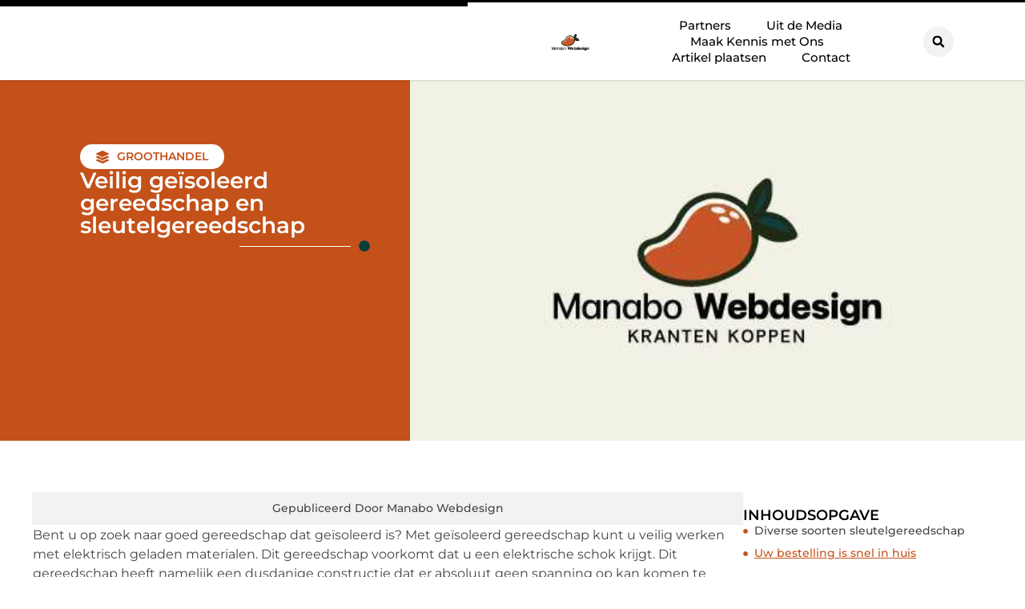

--- FILE ---
content_type: text/html; charset=UTF-8
request_url: https://www.manabowebdesign.nl/veilig-geisoleerd-gereedschap-en-sleutelgereedschap/
body_size: 26670
content:
<!doctype html>
<html lang="nl-NL" prefix="og: https://ogp.me/ns#">
<head>
	<meta charset="UTF-8">
	<meta name="viewport" content="width=device-width, initial-scale=1">
	<link rel="profile" href="https://gmpg.org/xfn/11">
		<style>img:is([sizes="auto" i], [sizes^="auto," i]) { contain-intrinsic-size: 3000px 1500px }</style>
	
<!-- Search Engine Optimization door Rank Math - https://rankmath.com/ -->
<title>Veilig geïsoleerd gereedschap en sleutelgereedschap &bull; Manabo webdesign</title>
<meta name="description" content="Bent u op zoek naar goed gereedschap dat ge&iuml;soleerd is? Met ge&iuml;soleerd gereedschap kunt u veilig werken met elektrisch geladen materialen. Dit"/>
<meta name="robots" content="follow, index, max-snippet:-1, max-video-preview:-1, max-image-preview:large"/>
<link rel="canonical" href="https://www.manabowebdesign.nl/veilig-geisoleerd-gereedschap-en-sleutelgereedschap/" />
<meta property="og:locale" content="nl_NL" />
<meta property="og:type" content="article" />
<meta property="og:title" content="Veilig geïsoleerd gereedschap en sleutelgereedschap &bull; Manabo webdesign" />
<meta property="og:description" content="Bent u op zoek naar goed gereedschap dat ge&iuml;soleerd is? Met ge&iuml;soleerd gereedschap kunt u veilig werken met elektrisch geladen materialen. Dit" />
<meta property="og:url" content="https://www.manabowebdesign.nl/veilig-geisoleerd-gereedschap-en-sleutelgereedschap/" />
<meta property="og:site_name" content="Manabo webdesign" />
<meta property="article:tag" content="Geïsoleerd gereedschap" />
<meta property="article:tag" content="Sleutelgereedschap" />
<meta property="article:section" content="Groothandel" />
<meta property="og:image" content="https://www.manabowebdesign.nl/wp-content/uploads/2021/10/2.manabowebdesign.nl-512x512-px.jpg" />
<meta property="og:image:secure_url" content="https://www.manabowebdesign.nl/wp-content/uploads/2021/10/2.manabowebdesign.nl-512x512-px.jpg" />
<meta property="og:image:width" content="512" />
<meta property="og:image:height" content="512" />
<meta property="og:image:alt" content="Veilig geïsoleerd gereedschap en sleutelgereedschap" />
<meta property="og:image:type" content="image/jpeg" />
<meta property="article:published_time" content="2019-10-09T09:55:24+00:00" />
<meta name="twitter:card" content="summary_large_image" />
<meta name="twitter:title" content="Veilig geïsoleerd gereedschap en sleutelgereedschap &bull; Manabo webdesign" />
<meta name="twitter:description" content="Bent u op zoek naar goed gereedschap dat ge&iuml;soleerd is? Met ge&iuml;soleerd gereedschap kunt u veilig werken met elektrisch geladen materialen. Dit" />
<meta name="twitter:image" content="https://www.manabowebdesign.nl/wp-content/uploads/2021/10/2.manabowebdesign.nl-512x512-px.jpg" />
<script type="application/ld+json" class="rank-math-schema">{"@context":"https://schema.org","@graph":[{"@type":"Organization","@id":"https://www.manabowebdesign.nl/#organization","name":"manabowebdesign","url":"https://www.manabowebdesign.nl","logo":{"@type":"ImageObject","@id":"https://www.manabowebdesign.nl/#logo","url":"https://www.manabowebdesign.nl/wp-content/uploads/2021/10/1.manabowebdesign.nl-Logo-355x159px.png","contentUrl":"https://www.manabowebdesign.nl/wp-content/uploads/2021/10/1.manabowebdesign.nl-Logo-355x159px.png","caption":"Manabo webdesign","inLanguage":"nl-NL","width":"355","height":"159"}},{"@type":"WebSite","@id":"https://www.manabowebdesign.nl/#website","url":"https://www.manabowebdesign.nl","name":"Manabo webdesign","alternateName":"manabowebdesign.nl","publisher":{"@id":"https://www.manabowebdesign.nl/#organization"},"inLanguage":"nl-NL"},{"@type":"ImageObject","@id":"https://www.manabowebdesign.nl/wp-content/uploads/2021/10/2.manabowebdesign.nl-512x512-px.jpg","url":"https://www.manabowebdesign.nl/wp-content/uploads/2021/10/2.manabowebdesign.nl-512x512-px.jpg","width":"512","height":"512","inLanguage":"nl-NL"},{"@type":"BreadcrumbList","@id":"https://www.manabowebdesign.nl/veilig-geisoleerd-gereedschap-en-sleutelgereedschap/#breadcrumb","itemListElement":[{"@type":"ListItem","position":"1","item":{"@id":"https://www.manabowebdesign.nl/","name":"Home"}},{"@type":"ListItem","position":"2","item":{"@id":"https://www.manabowebdesign.nl/veilig-geisoleerd-gereedschap-en-sleutelgereedschap/","name":"Veilig ge\u00efsoleerd gereedschap en sleutelgereedschap"}}]},{"@type":"WebPage","@id":"https://www.manabowebdesign.nl/veilig-geisoleerd-gereedschap-en-sleutelgereedschap/#webpage","url":"https://www.manabowebdesign.nl/veilig-geisoleerd-gereedschap-en-sleutelgereedschap/","name":"Veilig ge\u00efsoleerd gereedschap en sleutelgereedschap &bull; Manabo webdesign","datePublished":"2019-10-09T09:55:24+00:00","dateModified":"2019-10-09T09:55:24+00:00","isPartOf":{"@id":"https://www.manabowebdesign.nl/#website"},"primaryImageOfPage":{"@id":"https://www.manabowebdesign.nl/wp-content/uploads/2021/10/2.manabowebdesign.nl-512x512-px.jpg"},"inLanguage":"nl-NL","breadcrumb":{"@id":"https://www.manabowebdesign.nl/veilig-geisoleerd-gereedschap-en-sleutelgereedschap/#breadcrumb"}},{"@type":"Person","@id":"https://www.manabowebdesign.nl/veilig-geisoleerd-gereedschap-en-sleutelgereedschap/#author","image":{"@type":"ImageObject","@id":"https://secure.gravatar.com/avatar/?s=96&amp;d=mm&amp;r=g","url":"https://secure.gravatar.com/avatar/?s=96&amp;d=mm&amp;r=g","inLanguage":"nl-NL"},"worksFor":{"@id":"https://www.manabowebdesign.nl/#organization"}},{"@type":"BlogPosting","headline":"Veilig ge\u00efsoleerd gereedschap en sleutelgereedschap &bull; Manabo webdesign","datePublished":"2019-10-09T09:55:24+00:00","dateModified":"2019-10-09T09:55:24+00:00","author":{"@id":"https://www.manabowebdesign.nl/veilig-geisoleerd-gereedschap-en-sleutelgereedschap/#author"},"publisher":{"@id":"https://www.manabowebdesign.nl/#organization"},"description":"Bent u op zoek naar goed gereedschap dat ge&iuml;soleerd is? Met ge&iuml;soleerd gereedschap kunt u veilig werken met elektrisch geladen materialen. Dit","name":"Veilig ge\u00efsoleerd gereedschap en sleutelgereedschap &bull; Manabo webdesign","@id":"https://www.manabowebdesign.nl/veilig-geisoleerd-gereedschap-en-sleutelgereedschap/#richSnippet","isPartOf":{"@id":"https://www.manabowebdesign.nl/veilig-geisoleerd-gereedschap-en-sleutelgereedschap/#webpage"},"image":{"@id":"https://www.manabowebdesign.nl/wp-content/uploads/2021/10/2.manabowebdesign.nl-512x512-px.jpg"},"inLanguage":"nl-NL","mainEntityOfPage":{"@id":"https://www.manabowebdesign.nl/veilig-geisoleerd-gereedschap-en-sleutelgereedschap/#webpage"}}]}</script>
<!-- /Rank Math WordPress SEO plugin -->

<link rel="alternate" type="application/rss+xml" title="Manabo webdesign &raquo; feed" href="https://www.manabowebdesign.nl/feed/" />
<link rel="alternate" type="application/rss+xml" title="Manabo webdesign &raquo; reacties feed" href="https://www.manabowebdesign.nl/comments/feed/" />
<script>
window._wpemojiSettings = {"baseUrl":"https:\/\/s.w.org\/images\/core\/emoji\/16.0.1\/72x72\/","ext":".png","svgUrl":"https:\/\/s.w.org\/images\/core\/emoji\/16.0.1\/svg\/","svgExt":".svg","source":{"concatemoji":"https:\/\/www.manabowebdesign.nl\/wp-includes\/js\/wp-emoji-release.min.js?ver=6.8.3"}};
/*! This file is auto-generated */
!function(s,n){var o,i,e;function c(e){try{var t={supportTests:e,timestamp:(new Date).valueOf()};sessionStorage.setItem(o,JSON.stringify(t))}catch(e){}}function p(e,t,n){e.clearRect(0,0,e.canvas.width,e.canvas.height),e.fillText(t,0,0);var t=new Uint32Array(e.getImageData(0,0,e.canvas.width,e.canvas.height).data),a=(e.clearRect(0,0,e.canvas.width,e.canvas.height),e.fillText(n,0,0),new Uint32Array(e.getImageData(0,0,e.canvas.width,e.canvas.height).data));return t.every(function(e,t){return e===a[t]})}function u(e,t){e.clearRect(0,0,e.canvas.width,e.canvas.height),e.fillText(t,0,0);for(var n=e.getImageData(16,16,1,1),a=0;a<n.data.length;a++)if(0!==n.data[a])return!1;return!0}function f(e,t,n,a){switch(t){case"flag":return n(e,"\ud83c\udff3\ufe0f\u200d\u26a7\ufe0f","\ud83c\udff3\ufe0f\u200b\u26a7\ufe0f")?!1:!n(e,"\ud83c\udde8\ud83c\uddf6","\ud83c\udde8\u200b\ud83c\uddf6")&&!n(e,"\ud83c\udff4\udb40\udc67\udb40\udc62\udb40\udc65\udb40\udc6e\udb40\udc67\udb40\udc7f","\ud83c\udff4\u200b\udb40\udc67\u200b\udb40\udc62\u200b\udb40\udc65\u200b\udb40\udc6e\u200b\udb40\udc67\u200b\udb40\udc7f");case"emoji":return!a(e,"\ud83e\udedf")}return!1}function g(e,t,n,a){var r="undefined"!=typeof WorkerGlobalScope&&self instanceof WorkerGlobalScope?new OffscreenCanvas(300,150):s.createElement("canvas"),o=r.getContext("2d",{willReadFrequently:!0}),i=(o.textBaseline="top",o.font="600 32px Arial",{});return e.forEach(function(e){i[e]=t(o,e,n,a)}),i}function t(e){var t=s.createElement("script");t.src=e,t.defer=!0,s.head.appendChild(t)}"undefined"!=typeof Promise&&(o="wpEmojiSettingsSupports",i=["flag","emoji"],n.supports={everything:!0,everythingExceptFlag:!0},e=new Promise(function(e){s.addEventListener("DOMContentLoaded",e,{once:!0})}),new Promise(function(t){var n=function(){try{var e=JSON.parse(sessionStorage.getItem(o));if("object"==typeof e&&"number"==typeof e.timestamp&&(new Date).valueOf()<e.timestamp+604800&&"object"==typeof e.supportTests)return e.supportTests}catch(e){}return null}();if(!n){if("undefined"!=typeof Worker&&"undefined"!=typeof OffscreenCanvas&&"undefined"!=typeof URL&&URL.createObjectURL&&"undefined"!=typeof Blob)try{var e="postMessage("+g.toString()+"("+[JSON.stringify(i),f.toString(),p.toString(),u.toString()].join(",")+"));",a=new Blob([e],{type:"text/javascript"}),r=new Worker(URL.createObjectURL(a),{name:"wpTestEmojiSupports"});return void(r.onmessage=function(e){c(n=e.data),r.terminate(),t(n)})}catch(e){}c(n=g(i,f,p,u))}t(n)}).then(function(e){for(var t in e)n.supports[t]=e[t],n.supports.everything=n.supports.everything&&n.supports[t],"flag"!==t&&(n.supports.everythingExceptFlag=n.supports.everythingExceptFlag&&n.supports[t]);n.supports.everythingExceptFlag=n.supports.everythingExceptFlag&&!n.supports.flag,n.DOMReady=!1,n.readyCallback=function(){n.DOMReady=!0}}).then(function(){return e}).then(function(){var e;n.supports.everything||(n.readyCallback(),(e=n.source||{}).concatemoji?t(e.concatemoji):e.wpemoji&&e.twemoji&&(t(e.twemoji),t(e.wpemoji)))}))}((window,document),window._wpemojiSettings);
</script>
<link rel='stylesheet' id='colorboxstyle-css' href='https://www.manabowebdesign.nl/wp-content/plugins/link-library/colorbox/colorbox.css?ver=6.8.3' media='all' />
<style id='wp-emoji-styles-inline-css'>

	img.wp-smiley, img.emoji {
		display: inline !important;
		border: none !important;
		box-shadow: none !important;
		height: 1em !important;
		width: 1em !important;
		margin: 0 0.07em !important;
		vertical-align: -0.1em !important;
		background: none !important;
		padding: 0 !important;
	}
</style>
<link rel='stylesheet' id='wp-block-library-css' href='https://www.manabowebdesign.nl/wp-includes/css/dist/block-library/style.min.css?ver=6.8.3' media='all' />
<style id='global-styles-inline-css'>
:root{--wp--preset--aspect-ratio--square: 1;--wp--preset--aspect-ratio--4-3: 4/3;--wp--preset--aspect-ratio--3-4: 3/4;--wp--preset--aspect-ratio--3-2: 3/2;--wp--preset--aspect-ratio--2-3: 2/3;--wp--preset--aspect-ratio--16-9: 16/9;--wp--preset--aspect-ratio--9-16: 9/16;--wp--preset--color--black: #000000;--wp--preset--color--cyan-bluish-gray: #abb8c3;--wp--preset--color--white: #ffffff;--wp--preset--color--pale-pink: #f78da7;--wp--preset--color--vivid-red: #cf2e2e;--wp--preset--color--luminous-vivid-orange: #ff6900;--wp--preset--color--luminous-vivid-amber: #fcb900;--wp--preset--color--light-green-cyan: #7bdcb5;--wp--preset--color--vivid-green-cyan: #00d084;--wp--preset--color--pale-cyan-blue: #8ed1fc;--wp--preset--color--vivid-cyan-blue: #0693e3;--wp--preset--color--vivid-purple: #9b51e0;--wp--preset--gradient--vivid-cyan-blue-to-vivid-purple: linear-gradient(135deg,rgba(6,147,227,1) 0%,rgb(155,81,224) 100%);--wp--preset--gradient--light-green-cyan-to-vivid-green-cyan: linear-gradient(135deg,rgb(122,220,180) 0%,rgb(0,208,130) 100%);--wp--preset--gradient--luminous-vivid-amber-to-luminous-vivid-orange: linear-gradient(135deg,rgba(252,185,0,1) 0%,rgba(255,105,0,1) 100%);--wp--preset--gradient--luminous-vivid-orange-to-vivid-red: linear-gradient(135deg,rgba(255,105,0,1) 0%,rgb(207,46,46) 100%);--wp--preset--gradient--very-light-gray-to-cyan-bluish-gray: linear-gradient(135deg,rgb(238,238,238) 0%,rgb(169,184,195) 100%);--wp--preset--gradient--cool-to-warm-spectrum: linear-gradient(135deg,rgb(74,234,220) 0%,rgb(151,120,209) 20%,rgb(207,42,186) 40%,rgb(238,44,130) 60%,rgb(251,105,98) 80%,rgb(254,248,76) 100%);--wp--preset--gradient--blush-light-purple: linear-gradient(135deg,rgb(255,206,236) 0%,rgb(152,150,240) 100%);--wp--preset--gradient--blush-bordeaux: linear-gradient(135deg,rgb(254,205,165) 0%,rgb(254,45,45) 50%,rgb(107,0,62) 100%);--wp--preset--gradient--luminous-dusk: linear-gradient(135deg,rgb(255,203,112) 0%,rgb(199,81,192) 50%,rgb(65,88,208) 100%);--wp--preset--gradient--pale-ocean: linear-gradient(135deg,rgb(255,245,203) 0%,rgb(182,227,212) 50%,rgb(51,167,181) 100%);--wp--preset--gradient--electric-grass: linear-gradient(135deg,rgb(202,248,128) 0%,rgb(113,206,126) 100%);--wp--preset--gradient--midnight: linear-gradient(135deg,rgb(2,3,129) 0%,rgb(40,116,252) 100%);--wp--preset--font-size--small: 13px;--wp--preset--font-size--medium: 20px;--wp--preset--font-size--large: 36px;--wp--preset--font-size--x-large: 42px;--wp--preset--spacing--20: 0.44rem;--wp--preset--spacing--30: 0.67rem;--wp--preset--spacing--40: 1rem;--wp--preset--spacing--50: 1.5rem;--wp--preset--spacing--60: 2.25rem;--wp--preset--spacing--70: 3.38rem;--wp--preset--spacing--80: 5.06rem;--wp--preset--shadow--natural: 6px 6px 9px rgba(0, 0, 0, 0.2);--wp--preset--shadow--deep: 12px 12px 50px rgba(0, 0, 0, 0.4);--wp--preset--shadow--sharp: 6px 6px 0px rgba(0, 0, 0, 0.2);--wp--preset--shadow--outlined: 6px 6px 0px -3px rgba(255, 255, 255, 1), 6px 6px rgba(0, 0, 0, 1);--wp--preset--shadow--crisp: 6px 6px 0px rgba(0, 0, 0, 1);}:root { --wp--style--global--content-size: 800px;--wp--style--global--wide-size: 1200px; }:where(body) { margin: 0; }.wp-site-blocks > .alignleft { float: left; margin-right: 2em; }.wp-site-blocks > .alignright { float: right; margin-left: 2em; }.wp-site-blocks > .aligncenter { justify-content: center; margin-left: auto; margin-right: auto; }:where(.wp-site-blocks) > * { margin-block-start: 24px; margin-block-end: 0; }:where(.wp-site-blocks) > :first-child { margin-block-start: 0; }:where(.wp-site-blocks) > :last-child { margin-block-end: 0; }:root { --wp--style--block-gap: 24px; }:root :where(.is-layout-flow) > :first-child{margin-block-start: 0;}:root :where(.is-layout-flow) > :last-child{margin-block-end: 0;}:root :where(.is-layout-flow) > *{margin-block-start: 24px;margin-block-end: 0;}:root :where(.is-layout-constrained) > :first-child{margin-block-start: 0;}:root :where(.is-layout-constrained) > :last-child{margin-block-end: 0;}:root :where(.is-layout-constrained) > *{margin-block-start: 24px;margin-block-end: 0;}:root :where(.is-layout-flex){gap: 24px;}:root :where(.is-layout-grid){gap: 24px;}.is-layout-flow > .alignleft{float: left;margin-inline-start: 0;margin-inline-end: 2em;}.is-layout-flow > .alignright{float: right;margin-inline-start: 2em;margin-inline-end: 0;}.is-layout-flow > .aligncenter{margin-left: auto !important;margin-right: auto !important;}.is-layout-constrained > .alignleft{float: left;margin-inline-start: 0;margin-inline-end: 2em;}.is-layout-constrained > .alignright{float: right;margin-inline-start: 2em;margin-inline-end: 0;}.is-layout-constrained > .aligncenter{margin-left: auto !important;margin-right: auto !important;}.is-layout-constrained > :where(:not(.alignleft):not(.alignright):not(.alignfull)){max-width: var(--wp--style--global--content-size);margin-left: auto !important;margin-right: auto !important;}.is-layout-constrained > .alignwide{max-width: var(--wp--style--global--wide-size);}body .is-layout-flex{display: flex;}.is-layout-flex{flex-wrap: wrap;align-items: center;}.is-layout-flex > :is(*, div){margin: 0;}body .is-layout-grid{display: grid;}.is-layout-grid > :is(*, div){margin: 0;}body{padding-top: 0px;padding-right: 0px;padding-bottom: 0px;padding-left: 0px;}a:where(:not(.wp-element-button)){text-decoration: underline;}:root :where(.wp-element-button, .wp-block-button__link){background-color: #32373c;border-width: 0;color: #fff;font-family: inherit;font-size: inherit;line-height: inherit;padding: calc(0.667em + 2px) calc(1.333em + 2px);text-decoration: none;}.has-black-color{color: var(--wp--preset--color--black) !important;}.has-cyan-bluish-gray-color{color: var(--wp--preset--color--cyan-bluish-gray) !important;}.has-white-color{color: var(--wp--preset--color--white) !important;}.has-pale-pink-color{color: var(--wp--preset--color--pale-pink) !important;}.has-vivid-red-color{color: var(--wp--preset--color--vivid-red) !important;}.has-luminous-vivid-orange-color{color: var(--wp--preset--color--luminous-vivid-orange) !important;}.has-luminous-vivid-amber-color{color: var(--wp--preset--color--luminous-vivid-amber) !important;}.has-light-green-cyan-color{color: var(--wp--preset--color--light-green-cyan) !important;}.has-vivid-green-cyan-color{color: var(--wp--preset--color--vivid-green-cyan) !important;}.has-pale-cyan-blue-color{color: var(--wp--preset--color--pale-cyan-blue) !important;}.has-vivid-cyan-blue-color{color: var(--wp--preset--color--vivid-cyan-blue) !important;}.has-vivid-purple-color{color: var(--wp--preset--color--vivid-purple) !important;}.has-black-background-color{background-color: var(--wp--preset--color--black) !important;}.has-cyan-bluish-gray-background-color{background-color: var(--wp--preset--color--cyan-bluish-gray) !important;}.has-white-background-color{background-color: var(--wp--preset--color--white) !important;}.has-pale-pink-background-color{background-color: var(--wp--preset--color--pale-pink) !important;}.has-vivid-red-background-color{background-color: var(--wp--preset--color--vivid-red) !important;}.has-luminous-vivid-orange-background-color{background-color: var(--wp--preset--color--luminous-vivid-orange) !important;}.has-luminous-vivid-amber-background-color{background-color: var(--wp--preset--color--luminous-vivid-amber) !important;}.has-light-green-cyan-background-color{background-color: var(--wp--preset--color--light-green-cyan) !important;}.has-vivid-green-cyan-background-color{background-color: var(--wp--preset--color--vivid-green-cyan) !important;}.has-pale-cyan-blue-background-color{background-color: var(--wp--preset--color--pale-cyan-blue) !important;}.has-vivid-cyan-blue-background-color{background-color: var(--wp--preset--color--vivid-cyan-blue) !important;}.has-vivid-purple-background-color{background-color: var(--wp--preset--color--vivid-purple) !important;}.has-black-border-color{border-color: var(--wp--preset--color--black) !important;}.has-cyan-bluish-gray-border-color{border-color: var(--wp--preset--color--cyan-bluish-gray) !important;}.has-white-border-color{border-color: var(--wp--preset--color--white) !important;}.has-pale-pink-border-color{border-color: var(--wp--preset--color--pale-pink) !important;}.has-vivid-red-border-color{border-color: var(--wp--preset--color--vivid-red) !important;}.has-luminous-vivid-orange-border-color{border-color: var(--wp--preset--color--luminous-vivid-orange) !important;}.has-luminous-vivid-amber-border-color{border-color: var(--wp--preset--color--luminous-vivid-amber) !important;}.has-light-green-cyan-border-color{border-color: var(--wp--preset--color--light-green-cyan) !important;}.has-vivid-green-cyan-border-color{border-color: var(--wp--preset--color--vivid-green-cyan) !important;}.has-pale-cyan-blue-border-color{border-color: var(--wp--preset--color--pale-cyan-blue) !important;}.has-vivid-cyan-blue-border-color{border-color: var(--wp--preset--color--vivid-cyan-blue) !important;}.has-vivid-purple-border-color{border-color: var(--wp--preset--color--vivid-purple) !important;}.has-vivid-cyan-blue-to-vivid-purple-gradient-background{background: var(--wp--preset--gradient--vivid-cyan-blue-to-vivid-purple) !important;}.has-light-green-cyan-to-vivid-green-cyan-gradient-background{background: var(--wp--preset--gradient--light-green-cyan-to-vivid-green-cyan) !important;}.has-luminous-vivid-amber-to-luminous-vivid-orange-gradient-background{background: var(--wp--preset--gradient--luminous-vivid-amber-to-luminous-vivid-orange) !important;}.has-luminous-vivid-orange-to-vivid-red-gradient-background{background: var(--wp--preset--gradient--luminous-vivid-orange-to-vivid-red) !important;}.has-very-light-gray-to-cyan-bluish-gray-gradient-background{background: var(--wp--preset--gradient--very-light-gray-to-cyan-bluish-gray) !important;}.has-cool-to-warm-spectrum-gradient-background{background: var(--wp--preset--gradient--cool-to-warm-spectrum) !important;}.has-blush-light-purple-gradient-background{background: var(--wp--preset--gradient--blush-light-purple) !important;}.has-blush-bordeaux-gradient-background{background: var(--wp--preset--gradient--blush-bordeaux) !important;}.has-luminous-dusk-gradient-background{background: var(--wp--preset--gradient--luminous-dusk) !important;}.has-pale-ocean-gradient-background{background: var(--wp--preset--gradient--pale-ocean) !important;}.has-electric-grass-gradient-background{background: var(--wp--preset--gradient--electric-grass) !important;}.has-midnight-gradient-background{background: var(--wp--preset--gradient--midnight) !important;}.has-small-font-size{font-size: var(--wp--preset--font-size--small) !important;}.has-medium-font-size{font-size: var(--wp--preset--font-size--medium) !important;}.has-large-font-size{font-size: var(--wp--preset--font-size--large) !important;}.has-x-large-font-size{font-size: var(--wp--preset--font-size--x-large) !important;}
:root :where(.wp-block-pullquote){font-size: 1.5em;line-height: 1.6;}
</style>
<link rel='stylesheet' id='thumbs_rating_styles-css' href='https://www.manabowebdesign.nl/wp-content/plugins/link-library/upvote-downvote/css/style.css?ver=1.0.0' media='all' />
<link rel='stylesheet' id='scriptlesssocialsharing-css' href='https://www.manabowebdesign.nl/wp-content/plugins/scriptless-social-sharing/includes/css/scriptlesssocialsharing-style.css?ver=3.3.1' media='all' />
<style id='scriptlesssocialsharing-inline-css'>
.scriptlesssocialsharing__buttons a.button { padding: 12px; flex: 1; }@media only screen and (max-width: 767px) { .scriptlesssocialsharing .sss-name { position: absolute; clip: rect(1px, 1px, 1px, 1px); height: 1px; width: 1px; border: 0; overflow: hidden; } }
</style>
<link rel='stylesheet' id='hello-elementor-css' href='https://www.manabowebdesign.nl/wp-content/themes/hello-elementor/assets/css/reset.css?ver=3.4.4' media='all' />
<link rel='stylesheet' id='hello-elementor-theme-style-css' href='https://www.manabowebdesign.nl/wp-content/themes/hello-elementor/assets/css/theme.css?ver=3.4.4' media='all' />
<link rel='stylesheet' id='hello-elementor-header-footer-css' href='https://www.manabowebdesign.nl/wp-content/themes/hello-elementor/assets/css/header-footer.css?ver=3.4.4' media='all' />
<link rel='stylesheet' id='elementor-frontend-css' href='https://www.manabowebdesign.nl/wp-content/plugins/elementor/assets/css/frontend.min.css?ver=3.30.1' media='all' />
<link rel='stylesheet' id='elementor-post-4754-css' href='https://www.manabowebdesign.nl/wp-content/uploads/elementor/css/post-4754.css?ver=1764908506' media='all' />
<link rel='stylesheet' id='widget-progress-tracker-css' href='https://www.manabowebdesign.nl/wp-content/plugins/elementor-pro/assets/css/widget-progress-tracker.min.css?ver=3.30.0' media='all' />
<link rel='stylesheet' id='e-animation-grow-css' href='https://www.manabowebdesign.nl/wp-content/plugins/elementor/assets/lib/animations/styles/e-animation-grow.min.css?ver=3.30.1' media='all' />
<link rel='stylesheet' id='widget-image-css' href='https://www.manabowebdesign.nl/wp-content/plugins/elementor/assets/css/widget-image.min.css?ver=3.30.1' media='all' />
<link rel='stylesheet' id='widget-nav-menu-css' href='https://www.manabowebdesign.nl/wp-content/plugins/elementor-pro/assets/css/widget-nav-menu.min.css?ver=3.30.0' media='all' />
<link rel='stylesheet' id='widget-search-form-css' href='https://www.manabowebdesign.nl/wp-content/plugins/elementor-pro/assets/css/widget-search-form.min.css?ver=3.30.0' media='all' />
<link rel='stylesheet' id='e-motion-fx-css' href='https://www.manabowebdesign.nl/wp-content/plugins/elementor-pro/assets/css/modules/motion-fx.min.css?ver=3.30.0' media='all' />
<link rel='stylesheet' id='e-sticky-css' href='https://www.manabowebdesign.nl/wp-content/plugins/elementor-pro/assets/css/modules/sticky.min.css?ver=3.30.0' media='all' />
<link rel='stylesheet' id='widget-heading-css' href='https://www.manabowebdesign.nl/wp-content/plugins/elementor/assets/css/widget-heading.min.css?ver=3.30.1' media='all' />
<link rel='stylesheet' id='e-animation-wobble-horizontal-css' href='https://www.manabowebdesign.nl/wp-content/plugins/elementor/assets/lib/animations/styles/e-animation-wobble-horizontal.min.css?ver=3.30.1' media='all' />
<link rel='stylesheet' id='e-animation-fadeInUp-css' href='https://www.manabowebdesign.nl/wp-content/plugins/elementor/assets/lib/animations/styles/fadeInUp.min.css?ver=3.30.1' media='all' />
<link rel='stylesheet' id='swiper-css' href='https://www.manabowebdesign.nl/wp-content/plugins/elementor/assets/lib/swiper/v8/css/swiper.min.css?ver=8.4.5' media='all' />
<link rel='stylesheet' id='e-swiper-css' href='https://www.manabowebdesign.nl/wp-content/plugins/elementor/assets/css/conditionals/e-swiper.min.css?ver=3.30.1' media='all' />
<link rel='stylesheet' id='widget-post-info-css' href='https://www.manabowebdesign.nl/wp-content/plugins/elementor-pro/assets/css/widget-post-info.min.css?ver=3.30.0' media='all' />
<link rel='stylesheet' id='widget-icon-list-css' href='https://www.manabowebdesign.nl/wp-content/plugins/elementor/assets/css/widget-icon-list.min.css?ver=3.30.1' media='all' />
<link rel='stylesheet' id='widget-divider-css' href='https://www.manabowebdesign.nl/wp-content/plugins/elementor/assets/css/widget-divider.min.css?ver=3.30.1' media='all' />
<link rel='stylesheet' id='widget-spacer-css' href='https://www.manabowebdesign.nl/wp-content/plugins/elementor/assets/css/widget-spacer.min.css?ver=3.30.1' media='all' />
<link rel='stylesheet' id='widget-loop-common-css' href='https://www.manabowebdesign.nl/wp-content/plugins/elementor-pro/assets/css/widget-loop-common.min.css?ver=3.30.0' media='all' />
<link rel='stylesheet' id='widget-loop-grid-css' href='https://www.manabowebdesign.nl/wp-content/plugins/elementor-pro/assets/css/widget-loop-grid.min.css?ver=3.30.0' media='all' />
<link rel='stylesheet' id='widget-table-of-contents-css' href='https://www.manabowebdesign.nl/wp-content/plugins/elementor-pro/assets/css/widget-table-of-contents.min.css?ver=3.30.0' media='all' />
<link rel='stylesheet' id='widget-posts-css' href='https://www.manabowebdesign.nl/wp-content/plugins/elementor-pro/assets/css/widget-posts.min.css?ver=3.30.0' media='all' />
<link rel='stylesheet' id='e-animation-shrink-css' href='https://www.manabowebdesign.nl/wp-content/plugins/elementor/assets/lib/animations/styles/e-animation-shrink.min.css?ver=3.30.1' media='all' />
<link rel='stylesheet' id='elementor-post-4965-css' href='https://www.manabowebdesign.nl/wp-content/uploads/elementor/css/post-4965.css?ver=1764908506' media='all' />
<link rel='stylesheet' id='elementor-post-4968-css' href='https://www.manabowebdesign.nl/wp-content/uploads/elementor/css/post-4968.css?ver=1764908506' media='all' />
<link rel='stylesheet' id='elementor-post-4987-css' href='https://www.manabowebdesign.nl/wp-content/uploads/elementor/css/post-4987.css?ver=1764908582' media='all' />
<link rel='stylesheet' id='elementor-gf-local-montserrat-css' href='https://www.manabowebdesign.nl/wp-content/uploads/elementor/google-fonts/css/montserrat.css?ver=1744786683' media='all' />
<script src="https://www.manabowebdesign.nl/wp-includes/js/jquery/jquery.min.js?ver=3.7.1" id="jquery-core-js"></script>
<script src="https://www.manabowebdesign.nl/wp-includes/js/jquery/jquery-migrate.min.js?ver=3.4.1" id="jquery-migrate-js"></script>
<script src="https://www.manabowebdesign.nl/wp-content/plugins/link-library/colorbox/jquery.colorbox-min.js?ver=1.3.9" id="colorbox-js"></script>
<script id="thumbs_rating_scripts-js-extra">
var thumbs_rating_ajax = {"ajax_url":"https:\/\/www.manabowebdesign.nl\/wp-admin\/admin-ajax.php","nonce":"815ab966b4"};
</script>
<script src="https://www.manabowebdesign.nl/wp-content/plugins/link-library/upvote-downvote/js/general.js?ver=4.0.1" id="thumbs_rating_scripts-js"></script>
<link rel="https://api.w.org/" href="https://www.manabowebdesign.nl/wp-json/" /><link rel="alternate" title="JSON" type="application/json" href="https://www.manabowebdesign.nl/wp-json/wp/v2/posts/873" /><link rel="EditURI" type="application/rsd+xml" title="RSD" href="https://www.manabowebdesign.nl/xmlrpc.php?rsd" />
<meta name="generator" content="WordPress 6.8.3" />
<link rel='shortlink' href='https://www.manabowebdesign.nl/?p=873' />
<link rel="alternate" title="oEmbed (JSON)" type="application/json+oembed" href="https://www.manabowebdesign.nl/wp-json/oembed/1.0/embed?url=https%3A%2F%2Fwww.manabowebdesign.nl%2Fveilig-geisoleerd-gereedschap-en-sleutelgereedschap%2F" />
<link rel="alternate" title="oEmbed (XML)" type="text/xml+oembed" href="https://www.manabowebdesign.nl/wp-json/oembed/1.0/embed?url=https%3A%2F%2Fwww.manabowebdesign.nl%2Fveilig-geisoleerd-gereedschap-en-sleutelgereedschap%2F&#038;format=xml" />
<script type="text/javascript">//<![CDATA[
  function external_links_in_new_windows_loop() {
    if (!document.links) {
      document.links = document.getElementsByTagName('a');
    }
    var change_link = false;
    var force = '';
    var ignore = '';

    for (var t=0; t<document.links.length; t++) {
      var all_links = document.links[t];
      change_link = false;
      
      if(document.links[t].hasAttribute('onClick') == false) {
        // forced if the address starts with http (or also https), but does not link to the current domain
        if(all_links.href.search(/^http/) != -1 && all_links.href.search('www.manabowebdesign.nl') == -1 && all_links.href.search(/^#/) == -1) {
          // console.log('Changed ' + all_links.href);
          change_link = true;
        }
          
        if(force != '' && all_links.href.search(force) != -1) {
          // forced
          // console.log('force ' + all_links.href);
          change_link = true;
        }
        
        if(ignore != '' && all_links.href.search(ignore) != -1) {
          // console.log('ignore ' + all_links.href);
          // ignored
          change_link = false;
        }

        if(change_link == true) {
          // console.log('Changed ' + all_links.href);
          document.links[t].setAttribute('onClick', 'javascript:window.open(\'' + all_links.href.replace(/'/g, '') + '\', \'_blank\', \'noopener\'); return false;');
          document.links[t].removeAttribute('target');
        }
      }
    }
  }
  
  // Load
  function external_links_in_new_windows_load(func)
  {  
    var oldonload = window.onload;
    if (typeof window.onload != 'function'){
      window.onload = func;
    } else {
      window.onload = function(){
        oldonload();
        func();
      }
    }
  }

  external_links_in_new_windows_load(external_links_in_new_windows_loop);
  //]]></script>

<meta name="generator" content="Elementor 3.30.1; features: e_font_icon_svg, additional_custom_breakpoints, e_element_cache; settings: css_print_method-external, google_font-enabled, font_display-swap">
			<style>
				.e-con.e-parent:nth-of-type(n+4):not(.e-lazyloaded):not(.e-no-lazyload),
				.e-con.e-parent:nth-of-type(n+4):not(.e-lazyloaded):not(.e-no-lazyload) * {
					background-image: none !important;
				}
				@media screen and (max-height: 1024px) {
					.e-con.e-parent:nth-of-type(n+3):not(.e-lazyloaded):not(.e-no-lazyload),
					.e-con.e-parent:nth-of-type(n+3):not(.e-lazyloaded):not(.e-no-lazyload) * {
						background-image: none !important;
					}
				}
				@media screen and (max-height: 640px) {
					.e-con.e-parent:nth-of-type(n+2):not(.e-lazyloaded):not(.e-no-lazyload),
					.e-con.e-parent:nth-of-type(n+2):not(.e-lazyloaded):not(.e-no-lazyload) * {
						background-image: none !important;
					}
				}
			</style>
			<link rel="icon" href="https://www.manabowebdesign.nl/wp-content/uploads/2021/10/cropped-0.manabowebdesign.nl-icon-150x150-px-32x32.png" sizes="32x32" />
<link rel="icon" href="https://www.manabowebdesign.nl/wp-content/uploads/2021/10/cropped-0.manabowebdesign.nl-icon-150x150-px-192x192.png" sizes="192x192" />
<link rel="apple-touch-icon" href="https://www.manabowebdesign.nl/wp-content/uploads/2021/10/cropped-0.manabowebdesign.nl-icon-150x150-px-180x180.png" />
<meta name="msapplication-TileImage" content="https://www.manabowebdesign.nl/wp-content/uploads/2021/10/cropped-0.manabowebdesign.nl-icon-150x150-px-270x270.png" />
</head>
<body class="wp-singular post-template-default single single-post postid-873 single-format-standard wp-custom-logo wp-embed-responsive wp-theme-hello-elementor hello-elementor-default elementor-default elementor-template-full-width elementor-kit-4754 elementor-page-4987">


<a class="skip-link screen-reader-text" href="#content">Ga naar de inhoud</a>

		<header data-elementor-type="header" data-elementor-id="4965" class="elementor elementor-4965 elementor-location-header" data-elementor-post-type="elementor_library">
			<header class="elementor-element elementor-element-1b3cc7ca top e-con-full e-flex e-con e-parent" data-id="1b3cc7ca" data-element_type="container" data-settings="{&quot;background_background&quot;:&quot;classic&quot;,&quot;sticky&quot;:&quot;top&quot;,&quot;sticky_on&quot;:[&quot;desktop&quot;,&quot;tablet&quot;,&quot;mobile&quot;],&quot;sticky_offset&quot;:0,&quot;sticky_effects_offset&quot;:0,&quot;sticky_anchor_link_offset&quot;:0}">
		<div class="elementor-element elementor-element-6fc0b15e e-con-full e-flex e-con e-child" data-id="6fc0b15e" data-element_type="container">
				<div class="elementor-element elementor-element-60e87b43 elementor-widget elementor-widget-progress-tracker" data-id="60e87b43" data-element_type="widget" data-settings="{&quot;type&quot;:&quot;horizontal&quot;,&quot;relative_to&quot;:&quot;entire_page&quot;,&quot;percentage&quot;:&quot;no&quot;}" data-widget_type="progress-tracker.default">
				<div class="elementor-widget-container">
					
		<div class="elementor-scrolling-tracker elementor-scrolling-tracker-horizontal elementor-scrolling-tracker-alignment-">
						<div class="current-progress">
					<div class="current-progress-percentage"></div>
				</div>
				</div>
						</div>
				</div>
				</div>
		<div class="elementor-element elementor-element-4206989c e-con-full e-flex e-con e-child" data-id="4206989c" data-element_type="container">
		<nav class="elementor-element elementor-element-74145bfb e-con-full e-flex e-con e-child" data-id="74145bfb" data-element_type="container">
				<div class="elementor-element elementor-element-799b9bd6 elementor-widget__width-initial elementor-widget elementor-widget-theme-site-logo elementor-widget-image" data-id="799b9bd6" data-element_type="widget" data-widget_type="theme-site-logo.default">
				<div class="elementor-widget-container">
											<a href="https://www.manabowebdesign.nl">
			<img width="314" height="139" src="https://www.manabowebdesign.nl/wp-content/uploads/2021/10/cropped-1.manabowebdesign.nl-Logo-355x159px-e1744864869192.png" class="elementor-animation-grow attachment-full size-full wp-image-1419" alt="" srcset="https://www.manabowebdesign.nl/wp-content/uploads/2021/10/cropped-1.manabowebdesign.nl-Logo-355x159px-e1744864869192.png 314w, https://www.manabowebdesign.nl/wp-content/uploads/2021/10/cropped-1.manabowebdesign.nl-Logo-355x159px-e1744864869192-300x133.png 300w" sizes="(max-width: 314px) 100vw, 314px" />				</a>
											</div>
				</div>
				<div class="elementor-element elementor-element-6717bc78 elementor-nav-menu--stretch elementor-nav-menu__align-center elementor-nav-menu__text-align-center elementor-widget-tablet__width-initial elementor-widget__width-initial elementor-nav-menu--dropdown-tablet elementor-nav-menu--toggle elementor-nav-menu--burger elementor-widget elementor-widget-nav-menu" data-id="6717bc78" data-element_type="widget" data-settings="{&quot;full_width&quot;:&quot;stretch&quot;,&quot;submenu_icon&quot;:{&quot;value&quot;:&quot;&lt;i class=\&quot;\&quot;&gt;&lt;\/i&gt;&quot;,&quot;library&quot;:&quot;&quot;},&quot;layout&quot;:&quot;horizontal&quot;,&quot;toggle&quot;:&quot;burger&quot;}" data-widget_type="nav-menu.default">
				<div class="elementor-widget-container">
								<nav aria-label="Menu" class="elementor-nav-menu--main elementor-nav-menu__container elementor-nav-menu--layout-horizontal e--pointer-text e--animation-grow">
				<ul id="menu-1-6717bc78" class="elementor-nav-menu"><li class="menu-item menu-item-type-post_type menu-item-object-page menu-item-5013"><a href="https://www.manabowebdesign.nl/referenties/" class="elementor-item">Partners</a></li>
<li class="menu-item menu-item-type-custom menu-item-object-custom menu-item-4867"><a href="/category/media/" class="elementor-item">Uit de Media</a></li>
<li class="menu-item menu-item-type-custom menu-item-object-custom menu-item-has-children menu-item-4866"><a href="#" class="elementor-item elementor-item-anchor">Maak Kennis met Ons</a>
<ul class="sub-menu elementor-nav-menu--dropdown">
	<li class="menu-item menu-item-type-post_type menu-item-object-page menu-item-5010"><a href="https://www.manabowebdesign.nl/over-ons/" class="elementor-sub-item">» Wie we zijn</a></li>
	<li class="menu-item menu-item-type-post_type menu-item-object-page menu-item-5009"><a href="https://www.manabowebdesign.nl/ons-team/" class="elementor-sub-item">» Het team achter de blogs</a></li>
</ul>
</li>
<li class="menu-item menu-item-type-post_type menu-item-object-page menu-item-5011"><a href="https://www.manabowebdesign.nl/artikel-plaatsen/" class="elementor-item">Artikel plaatsen</a></li>
<li class="menu-item menu-item-type-post_type menu-item-object-page menu-item-5012"><a href="https://www.manabowebdesign.nl/contact/" class="elementor-item">Contact</a></li>
</ul>			</nav>
					<div class="elementor-menu-toggle" role="button" tabindex="0" aria-label="Menu toggle" aria-expanded="false">
			<span class="elementor-menu-toggle__icon--open"><svg xmlns="http://www.w3.org/2000/svg" id="fcd95e07-8bd7-469f-808c-4bea57f73182" data-name="Layer 1" width="33.2114" height="12.6055" viewBox="0 0 33.2114 12.6055"><rect x="0.106" width="33" height="2"></rect><rect x="0.4016" y="9.2498" width="33.1968" height="2.0001" transform="translate(-1.4366 1.4718) rotate(-6.4411)"></rect></svg></span><svg aria-hidden="true" role="presentation" class="elementor-menu-toggle__icon--close e-font-icon-svg e-eicon-close" viewBox="0 0 1000 1000" xmlns="http://www.w3.org/2000/svg"><path d="M742 167L500 408 258 167C246 154 233 150 217 150 196 150 179 158 167 167 154 179 150 196 150 212 150 229 154 242 171 254L408 500 167 742C138 771 138 800 167 829 196 858 225 858 254 829L496 587 738 829C750 842 767 846 783 846 800 846 817 842 829 829 842 817 846 804 846 783 846 767 842 750 829 737L588 500 833 258C863 229 863 200 833 171 804 137 775 137 742 167Z"></path></svg>		</div>
					<nav class="elementor-nav-menu--dropdown elementor-nav-menu__container" aria-hidden="true">
				<ul id="menu-2-6717bc78" class="elementor-nav-menu"><li class="menu-item menu-item-type-post_type menu-item-object-page menu-item-5013"><a href="https://www.manabowebdesign.nl/referenties/" class="elementor-item" tabindex="-1">Partners</a></li>
<li class="menu-item menu-item-type-custom menu-item-object-custom menu-item-4867"><a href="/category/media/" class="elementor-item" tabindex="-1">Uit de Media</a></li>
<li class="menu-item menu-item-type-custom menu-item-object-custom menu-item-has-children menu-item-4866"><a href="#" class="elementor-item elementor-item-anchor" tabindex="-1">Maak Kennis met Ons</a>
<ul class="sub-menu elementor-nav-menu--dropdown">
	<li class="menu-item menu-item-type-post_type menu-item-object-page menu-item-5010"><a href="https://www.manabowebdesign.nl/over-ons/" class="elementor-sub-item" tabindex="-1">» Wie we zijn</a></li>
	<li class="menu-item menu-item-type-post_type menu-item-object-page menu-item-5009"><a href="https://www.manabowebdesign.nl/ons-team/" class="elementor-sub-item" tabindex="-1">» Het team achter de blogs</a></li>
</ul>
</li>
<li class="menu-item menu-item-type-post_type menu-item-object-page menu-item-5011"><a href="https://www.manabowebdesign.nl/artikel-plaatsen/" class="elementor-item" tabindex="-1">Artikel plaatsen</a></li>
<li class="menu-item menu-item-type-post_type menu-item-object-page menu-item-5012"><a href="https://www.manabowebdesign.nl/contact/" class="elementor-item" tabindex="-1">Contact</a></li>
</ul>			</nav>
						</div>
				</div>
				</nav>
				<div class="elementor-element elementor-element-3606314 elementor-search-form--skin-full_screen elementor-widget__width-initial elementor-widget-mobile__width-initial elementor-widget elementor-widget-search-form" data-id="3606314" data-element_type="widget" data-settings="{&quot;skin&quot;:&quot;full_screen&quot;}" data-widget_type="search-form.default">
				<div class="elementor-widget-container">
							<search role="search">
			<form class="elementor-search-form" action="https://www.manabowebdesign.nl" method="get">
												<div class="elementor-search-form__toggle" role="button" tabindex="0" aria-label="Zoeken">
					<div class="e-font-icon-svg-container"><svg aria-hidden="true" class="e-font-icon-svg e-fas-search" viewBox="0 0 512 512" xmlns="http://www.w3.org/2000/svg"><path d="M505 442.7L405.3 343c-4.5-4.5-10.6-7-17-7H372c27.6-35.3 44-79.7 44-128C416 93.1 322.9 0 208 0S0 93.1 0 208s93.1 208 208 208c48.3 0 92.7-16.4 128-44v16.3c0 6.4 2.5 12.5 7 17l99.7 99.7c9.4 9.4 24.6 9.4 33.9 0l28.3-28.3c9.4-9.4 9.4-24.6.1-34zM208 336c-70.7 0-128-57.2-128-128 0-70.7 57.2-128 128-128 70.7 0 128 57.2 128 128 0 70.7-57.2 128-128 128z"></path></svg></div>				</div>
								<div class="elementor-search-form__container">
					<label class="elementor-screen-only" for="elementor-search-form-3606314">Zoeken</label>

					
					<input id="elementor-search-form-3606314" placeholder="" class="elementor-search-form__input" type="search" name="s" value="">
					
					
										<div class="dialog-lightbox-close-button dialog-close-button" role="button" tabindex="0" aria-label="Sluit dit zoekvak.">
						<svg aria-hidden="true" class="e-font-icon-svg e-eicon-close" viewBox="0 0 1000 1000" xmlns="http://www.w3.org/2000/svg"><path d="M742 167L500 408 258 167C246 154 233 150 217 150 196 150 179 158 167 167 154 179 150 196 150 212 150 229 154 242 171 254L408 500 167 742C138 771 138 800 167 829 196 858 225 858 254 829L496 587 738 829C750 842 767 846 783 846 800 846 817 842 829 829 842 817 846 804 846 783 846 767 842 750 829 737L588 500 833 258C863 229 863 200 833 171 804 137 775 137 742 167Z"></path></svg>					</div>
									</div>
			</form>
		</search>
						</div>
				</div>
				</div>
				<div class="elementor-element elementor-element-4482a96d elementor-align-center elementor-widget__width-auto elementor-fixed elementor-widget elementor-widget-button" data-id="4482a96d" data-element_type="widget" data-settings="{&quot;_position&quot;:&quot;fixed&quot;,&quot;motion_fx_motion_fx_scrolling&quot;:&quot;yes&quot;,&quot;motion_fx_translateY_effect&quot;:&quot;yes&quot;,&quot;motion_fx_translateY_speed&quot;:{&quot;unit&quot;:&quot;px&quot;,&quot;size&quot;:10,&quot;sizes&quot;:[]},&quot;motion_fx_translateY_affectedRange&quot;:{&quot;unit&quot;:&quot;%&quot;,&quot;size&quot;:&quot;&quot;,&quot;sizes&quot;:{&quot;start&quot;:25,&quot;end&quot;:50}},&quot;motion_fx_devices&quot;:[&quot;desktop&quot;,&quot;tablet&quot;,&quot;mobile&quot;]}" data-widget_type="button.default">
				<div class="elementor-widget-container">
									<div class="elementor-button-wrapper">
					<a class="elementor-button elementor-button-link elementor-size-sm" href="#top">
						<span class="elementor-button-content-wrapper">
						<span class="elementor-button-icon">
				<svg xmlns="http://www.w3.org/2000/svg" id="b1773bcb-a373-48c7-9f1d-a048b76ce942" data-name="Layer 1" width="18.1738" height="30.1341" viewBox="0 0 18.1738 30.1341"><title>arrow</title><path d="M17.9182,8.4734,9.6942.25a.8587.8587,0,0,0-1.2113,0L.2616,8.4717a.8482.8482,0,0,0-.261.601L0,9.0874a.8526.8526,0,0,0,.2409.5956.8642.8642,0,0,0,1.23.0027L8.232,2.9239V29.2682a.8566.8566,0,1,0,1.7131,0V2.9239L16.7042,9.683a.8575.8575,0,0,0,1.2113.0214.8462.8462,0,0,0,.2583-.61A.8951.8951,0,0,0,17.9182,8.4734Z" transform="translate(0 0)"></path></svg>			</span>
								</span>
					</a>
				</div>
								</div>
				</div>
				</header>
				</header>
				<div data-elementor-type="single-post" data-elementor-id="4987" class="elementor elementor-4987 elementor-location-single post-873 post type-post status-publish format-standard has-post-thumbnail hentry category-groothandel tag-geisoleerd-gereedschap tag-sleutelgereedschap" data-elementor-post-type="elementor_library">
			<section class="elementor-element elementor-element-1d6948a e-con-full e-flex e-con e-parent" data-id="1d6948a" data-element_type="container" data-settings="{&quot;background_background&quot;:&quot;classic&quot;}">
		<div class="elementor-element elementor-element-4ea3032e e-con-full e-flex e-con e-child" data-id="4ea3032e" data-element_type="container">
				<div class="elementor-element elementor-element-2e238e93 elementor-align-center elementor-mobile-align-left elementor-widget elementor-widget-post-info" data-id="2e238e93" data-element_type="widget" data-widget_type="post-info.default">
				<div class="elementor-widget-container">
							<ul class="elementor-inline-items elementor-icon-list-items elementor-post-info">
								<li class="elementor-icon-list-item elementor-repeater-item-f7bd4a7 elementor-inline-item" itemprop="about">
										<span class="elementor-icon-list-icon">
								<svg aria-hidden="true" class="e-font-icon-svg e-fas-layer-group" viewBox="0 0 512 512" xmlns="http://www.w3.org/2000/svg"><path d="M12.41 148.02l232.94 105.67c6.8 3.09 14.49 3.09 21.29 0l232.94-105.67c16.55-7.51 16.55-32.52 0-40.03L266.65 2.31a25.607 25.607 0 0 0-21.29 0L12.41 107.98c-16.55 7.51-16.55 32.53 0 40.04zm487.18 88.28l-58.09-26.33-161.64 73.27c-7.56 3.43-15.59 5.17-23.86 5.17s-16.29-1.74-23.86-5.17L70.51 209.97l-58.1 26.33c-16.55 7.5-16.55 32.5 0 40l232.94 105.59c6.8 3.08 14.49 3.08 21.29 0L499.59 276.3c16.55-7.5 16.55-32.5 0-40zm0 127.8l-57.87-26.23-161.86 73.37c-7.56 3.43-15.59 5.17-23.86 5.17s-16.29-1.74-23.86-5.17L70.29 337.87 12.41 364.1c-16.55 7.5-16.55 32.5 0 40l232.94 105.59c6.8 3.08 14.49 3.08 21.29 0L499.59 404.1c16.55-7.5 16.55-32.5 0-40z"></path></svg>							</span>
									<span class="elementor-icon-list-text elementor-post-info__item elementor-post-info__item--type-terms">
										<span class="elementor-post-info__terms-list">
				<a href="https://www.manabowebdesign.nl/category/groothandel/" class="elementor-post-info__terms-list-item">Groothandel</a>				</span>
					</span>
								</li>
				</ul>
						</div>
				</div>
				<div class="elementor-element elementor-element-5169dc0e elementor-widget elementor-widget-theme-post-title elementor-page-title elementor-widget-heading" data-id="5169dc0e" data-element_type="widget" data-widget_type="theme-post-title.default">
				<div class="elementor-widget-container">
					<h1 class="elementor-heading-title elementor-size-default">Veilig geïsoleerd gereedschap en sleutelgereedschap</h1>				</div>
				</div>
				<div class="elementor-element elementor-element-13758014 elementor-widget-divider--view-line_icon elementor-widget-divider--element-align-right elementor-view-default elementor-widget elementor-widget-divider" data-id="13758014" data-element_type="widget" data-widget_type="divider.default">
				<div class="elementor-widget-container">
							<div class="elementor-divider">
			<span class="elementor-divider-separator">
							<div class="elementor-icon elementor-divider__element">
					<svg aria-hidden="true" class="e-font-icon-svg e-fas-circle" viewBox="0 0 512 512" xmlns="http://www.w3.org/2000/svg"><path d="M256 8C119 8 8 119 8 256s111 248 248 248 248-111 248-248S393 8 256 8z"></path></svg></div>
						</span>
		</div>
						</div>
				</div>
				</div>
		<div class="elementor-element elementor-element-95dd15a e-con-full e-flex e-con e-child" data-id="95dd15a" data-element_type="container">
				<div class="elementor-element elementor-element-2f8e505e elementor-widget elementor-widget-theme-post-featured-image elementor-widget-image" data-id="2f8e505e" data-element_type="widget" data-widget_type="theme-post-featured-image.default">
				<div class="elementor-widget-container">
															<img fetchpriority="high" width="512" height="512" src="https://www.manabowebdesign.nl/wp-content/uploads/2021/10/2.manabowebdesign.nl-512x512-px.jpg" class="attachment-2048x2048 size-2048x2048 wp-image-1422" alt="" srcset="https://www.manabowebdesign.nl/wp-content/uploads/2021/10/2.manabowebdesign.nl-512x512-px.jpg 512w, https://www.manabowebdesign.nl/wp-content/uploads/2021/10/2.manabowebdesign.nl-512x512-px-300x300.jpg 300w, https://www.manabowebdesign.nl/wp-content/uploads/2021/10/2.manabowebdesign.nl-512x512-px-150x150.jpg 150w, https://www.manabowebdesign.nl/wp-content/uploads/2021/10/2.manabowebdesign.nl-512x512-px-480x480.jpg 480w, https://www.manabowebdesign.nl/wp-content/uploads/2021/10/2.manabowebdesign.nl-512x512-px-280x280.jpg 280w, https://www.manabowebdesign.nl/wp-content/uploads/2021/10/2.manabowebdesign.nl-512x512-px-400x400.jpg 400w" sizes="(max-width: 512px) 100vw, 512px" />															</div>
				</div>
				</div>
				</section>
		<section class="elementor-element elementor-element-3d1b2178 e-flex e-con-boxed e-con e-parent" data-id="3d1b2178" data-element_type="container">
					<div class="e-con-inner">
		<article class="elementor-element elementor-element-77503705 e-con-full e-flex e-con e-child" data-id="77503705" data-element_type="container">
				<div class="elementor-element elementor-element-38662e2c elementor-align-center elementor-mobile-align-center elementor-widget elementor-widget-post-info" data-id="38662e2c" data-element_type="widget" data-widget_type="post-info.default">
				<div class="elementor-widget-container">
							<ul class="elementor-inline-items elementor-icon-list-items elementor-post-info">
								<li class="elementor-icon-list-item elementor-repeater-item-4a924f0 elementor-inline-item">
													<span class="elementor-icon-list-text elementor-post-info__item elementor-post-info__item--type-custom">
										Gepubliceerd door  Manabo webdesign					</span>
								</li>
				</ul>
						</div>
				</div>
				<div class="elementor-element elementor-element-4ec1c793 content elementor-widget elementor-widget-theme-post-content" data-id="4ec1c793" data-element_type="widget" data-widget_type="theme-post-content.default">
				<div class="elementor-widget-container">
					<table>
<tr>
<td style="vertical-align:top">
<p>Bent u op zoek naar goed gereedschap dat ge&iuml;soleerd is? Met ge&iuml;soleerd gereedschap kunt u veilig werken met elektrisch geladen materialen. Dit gereedschap voorkomt dat u een elektrische schok krijgt. Dit gereedschap heeft namelijk een dusdanige constructie dat er absoluut geen spanning op kan komen te staan wanneer het met elektronisch geladen onderdelen in aanraking komt. Hierdoor is uw veiligheid gegarandeerd. Bij Tool Collect heeft u <a href="https://toolcollect.nl/geisoleerd-gereedschap.html" target="_blank" rel="noopener">een ruime keuze</a> uit ge&iuml;soleerd gereedschap.</p>
<h2>Diverse soorten sleutelgereedschap</h2>
<p>Bent u voor uw werk of hobby op zoek naar gedegen sleutelgereedschap? Bij Tool Collect vindt u ook <a href="https://toolcollect.nl/sleutelgereedschap/" target="_blank" rel="noopener">een breed aanbod</a> van dit soort gereedschap. U vindt hier onder andere:</p>
<ul>
<li>Bithouders</li>
<li>Pijpsleutels</li>
<li>Steek- en ringsleutels</li>
<li>Ketting- en bandsleutels</li>
<li>Verstelbare moersleutels</li>
</ul>
<p>Dit zijn slechts een aantal van de vele sleutelgereedschappen die dit bedrijf levert. Daarnaast vindt u bij deze aanbieder nog veel andere handige producten. Heeft u bijvoorbeeld een gereedschapskoffer nodig om uw ge&iuml;soleerd gereedschap of sleutelgereedschap in op te bergen? Of bent u op zoek naar complete doppendozen? Ook deze spullen bestelt u eenvoudig Tool Collect.</p>
<h2>Uw bestelling is snel in huis</h2>
<p>Tool Collect heeft een webshop met onder andere ge&iuml;soleerd gereedschap en sleutelgereedschap. Als u gaat klussen, wilt u natuurlijk snel aan de slag en niet lang hoeven wachten op uw bestelde gereedschap. Alle producten die op voorraad zijn, heeft u binnen maximaal twee werkdagen in huis. Voor producten die niet op voorraad zijn, geldt een langere levertijd. Hier wordt u over ge&iuml;nformeerd. Bij ieder product staat de actuele voorraad, zodat u meteen weet waar u aan toe bent.</p>
<h3>Altijd een zeer goede service</h3>
<p>Twijfelt u welk ge&iuml;soleerd gereedschap of sleutelgereedschap u precies nodig heeft voor uw klus? Of heeft u vragen over de bezorging of levertijd? Neem dan gerust contact op met de experts van Tool Collect, want zij helpen u graag verder.</p>
</td>
</tr>
<tr>
<td><strong> <a href="" target="_blank" rel="noopener noreferrer"></strong></a></td>
</tr>
</table>
<div class="scriptlesssocialsharing"><h3 class="scriptlesssocialsharing__heading">Goed artikel? Deel hem dan op:</h3><div class="scriptlesssocialsharing__buttons"><a class="button twitter" target="_blank" href="https://twitter.com/intent/tweet?text=Veilig%20ge%C3%AFsoleerd%20gereedschap%20en%20sleutelgereedschap&#038;url=https%3A%2F%2Fwww.manabowebdesign.nl%2Fveilig-geisoleerd-gereedschap-en-sleutelgereedschap%2F" rel="noopener noreferrer nofollow"><svg viewbox="0 0 512 512" class="scriptlesssocialsharing__icon twitter" fill="currentcolor" height="1em" width="1em" aria-hidden="true" focusable="false" role="img"><!--! Font Awesome Pro 6.4.2 by @fontawesome - https://fontawesome.com License - https://fontawesome.com/license (Commercial License) Copyright 2023 Fonticons, Inc. --><path d="M389.2 48h70.6L305.6 224.2 487 464H345L233.7 318.6 106.5 464H35.8L200.7 275.5 26.8 48H172.4L272.9 180.9 389.2 48zM364.4 421.8h39.1L151.1 88h-42L364.4 421.8z"></path></svg>
<span class="sss-name"><span class="screen-reader-text">Share on </span>X (Twitter)</span></a><a class="button facebook" target="_blank" href="https://www.facebook.com/sharer/sharer.php?u=https%3A%2F%2Fwww.manabowebdesign.nl%2Fveilig-geisoleerd-gereedschap-en-sleutelgereedschap%2F" rel="noopener noreferrer nofollow"><svg viewbox="0 0 512 512" class="scriptlesssocialsharing__icon facebook" fill="currentcolor" height="1em" width="1em" aria-hidden="true" focusable="false" role="img"><!-- Font Awesome Free 5.15.4 by @fontawesome - https://fontawesome.com License - https://fontawesome.com/license/free (Icons: CC BY 4.0, Fonts: SIL OFL 1.1, Code: MIT License) --><path d="M504 256C504 119 393 8 256 8S8 119 8 256c0 123.78 90.69 226.38 209.25 245V327.69h-63V256h63v-54.64c0-62.15 37-96.48 93.67-96.48 27.14 0 55.52 4.84 55.52 4.84v61h-31.28c-30.8 0-40.41 19.12-40.41 38.73V256h68.78l-11 71.69h-57.78V501C413.31 482.38 504 379.78 504 256z"></path></svg>
<span class="sss-name"><span class="screen-reader-text">Share on </span>Facebook</span></a><a class="button pinterest" target="_blank" href="https://pinterest.com/pin/create/button/?url=https%3A%2F%2Fwww.manabowebdesign.nl%2Fveilig-geisoleerd-gereedschap-en-sleutelgereedschap%2F&#038;media=https%3A%2F%2Fwww.manabowebdesign.nl%2Fwp-content%2Fuploads%2F2021%2F10%2F2.manabowebdesign.nl-512x512-px.jpg&#038;description=Veilig%20ge%C3%AFsoleerd%20gereedschap%20en%20sleutelgereedschap" rel="noopener noreferrer nofollow" data-pin-no-hover="true" data-pin-custom="true" data-pin-do="skip" data-pin-description="Veilig geïsoleerd gereedschap en sleutelgereedschap"><svg viewbox="0 0 496 512" class="scriptlesssocialsharing__icon pinterest" fill="currentcolor" height="1em" width="1em" aria-hidden="true" focusable="false" role="img"><!-- Font Awesome Free 5.15.4 by @fontawesome - https://fontawesome.com License - https://fontawesome.com/license/free (Icons: CC BY 4.0, Fonts: SIL OFL 1.1, Code: MIT License) --><path d="M496 256c0 137-111 248-248 248-25.6 0-50.2-3.9-73.4-11.1 10.1-16.5 25.2-43.5 30.8-65 3-11.6 15.4-59 15.4-59 8.1 15.4 31.7 28.5 56.8 28.5 74.8 0 128.7-68.8 128.7-154.3 0-81.9-66.9-143.2-152.9-143.2-107 0-163.9 71.8-163.9 150.1 0 36.4 19.4 81.7 50.3 96.1 4.7 2.2 7.2 1.2 8.3-3.3.8-3.4 5-20.3 6.9-28.1.6-2.5.3-4.7-1.7-7.1-10.1-12.5-18.3-35.3-18.3-56.6 0-54.7 41.4-107.6 112-107.6 60.9 0 103.6 41.5 103.6 100.9 0 67.1-33.9 113.6-78 113.6-24.3 0-42.6-20.1-36.7-44.8 7-29.5 20.5-61.3 20.5-82.6 0-19-10.2-34.9-31.4-34.9-24.9 0-44.9 25.7-44.9 60.2 0 22 7.4 36.8 7.4 36.8s-24.5 103.8-29 123.2c-5 21.4-3 51.6-.9 71.2C65.4 450.9 0 361.1 0 256 0 119 111 8 248 8s248 111 248 248z"></path></svg>
<span class="sss-name"><span class="screen-reader-text">Share on </span>Pinterest</span></a><a class="button linkedin" target="_blank" href="https://www.linkedin.com/shareArticle?mini=1&#038;url=https%3A%2F%2Fwww.manabowebdesign.nl%2Fveilig-geisoleerd-gereedschap-en-sleutelgereedschap%2F&#038;title=Veilig%20ge%C3%AFsoleerd%20gereedschap%20en%20sleutelgereedschap&#038;source=https%3A%2F%2Fwww.manabowebdesign.nl" rel="noopener noreferrer nofollow"><svg viewbox="0 0 448 512" class="scriptlesssocialsharing__icon linkedin" fill="currentcolor" height="1em" width="1em" aria-hidden="true" focusable="false" role="img"><!-- Font Awesome Free 5.15.4 by @fontawesome - https://fontawesome.com License - https://fontawesome.com/license/free (Icons: CC BY 4.0, Fonts: SIL OFL 1.1, Code: MIT License) --><path d="M416 32H31.9C14.3 32 0 46.5 0 64.3v383.4C0 465.5 14.3 480 31.9 480H416c17.6 0 32-14.5 32-32.3V64.3c0-17.8-14.4-32.3-32-32.3zM135.4 416H69V202.2h66.5V416zm-33.2-243c-21.3 0-38.5-17.3-38.5-38.5S80.9 96 102.2 96c21.2 0 38.5 17.3 38.5 38.5 0 21.3-17.2 38.5-38.5 38.5zm282.1 243h-66.4V312c0-24.8-.5-56.7-34.5-56.7-34.6 0-39.9 27-39.9 54.9V416h-66.4V202.2h63.7v29.2h.9c8.9-16.8 30.6-34.5 62.9-34.5 67.2 0 79.7 44.3 79.7 101.9V416z"></path></svg>
<span class="sss-name"><span class="screen-reader-text">Share on </span>LinkedIn</span></a><a class="button email" href="mailto:?body=I%20read%20this%20post%20and%20wanted%20to%20share%20it%20with%20you.%20Here%27s%20the%20link%3A%20https%3A%2F%2Fwww.manabowebdesign.nl%2Fveilig-geisoleerd-gereedschap-en-sleutelgereedschap%2F&#038;subject=A%20post%20worth%20sharing%3A%20Veilig%20ge%C3%AFsoleerd%20gereedschap%20en%20sleutelgereedschap" rel="noopener noreferrer nofollow"><svg viewbox="0 0 512 512" class="scriptlesssocialsharing__icon email" fill="currentcolor" height="1em" width="1em" aria-hidden="true" focusable="false" role="img"><!-- Font Awesome Free 5.15.4 by @fontawesome - https://fontawesome.com License - https://fontawesome.com/license/free (Icons: CC BY 4.0, Fonts: SIL OFL 1.1, Code: MIT License) --><path d="M502.3 190.8c3.9-3.1 9.7-.2 9.7 4.7V400c0 26.5-21.5 48-48 48H48c-26.5 0-48-21.5-48-48V195.6c0-5 5.7-7.8 9.7-4.7 22.4 17.4 52.1 39.5 154.1 113.6 21.1 15.4 56.7 47.8 92.2 47.6 35.7.3 72-32.8 92.3-47.6 102-74.1 131.6-96.3 154-113.7zM256 320c23.2.4 56.6-29.2 73.4-41.4 132.7-96.3 142.8-104.7 173.4-128.7 5.8-4.5 9.2-11.5 9.2-18.9v-19c0-26.5-21.5-48-48-48H48C21.5 64 0 85.5 0 112v19c0 7.4 3.4 14.3 9.2 18.9 30.6 23.9 40.7 32.4 173.4 128.7 16.8 12.2 50.2 41.8 73.4 41.4z"></path></svg>
<span class="sss-name"><span class="screen-reader-text">Share on </span>Email</span></a></div></div>				</div>
				</div>
		<div class="elementor-element elementor-element-6f40d5e9 e-con-full e-flex e-con e-child" data-id="6f40d5e9" data-element_type="container">
				<div class="elementor-element elementor-element-5a00d1cc elementor-widget__width-initial elementor-widget elementor-widget-heading" data-id="5a00d1cc" data-element_type="widget" data-widget_type="heading.default">
				<div class="elementor-widget-container">
					<h2 class="elementor-heading-title elementor-size-default">Tags:</h2>				</div>
				</div>
				<div class="elementor-element elementor-element-485e21f5 elementor-widget__width-initial elementor-widget elementor-widget-post-info" data-id="485e21f5" data-element_type="widget" data-widget_type="post-info.default">
				<div class="elementor-widget-container">
							<ul class="elementor-inline-items elementor-icon-list-items elementor-post-info">
								<li class="elementor-icon-list-item elementor-repeater-item-980f26a elementor-inline-item">
													<span class="elementor-icon-list-text elementor-post-info__item elementor-post-info__item--type-custom">
										<a href="https://www.manabowebdesign.nl/tag/geisoleerd-gereedschap/" rel="tag">Geïsoleerd gereedschap</a> , <a href="https://www.manabowebdesign.nl/tag/sleutelgereedschap/" rel="tag">Sleutelgereedschap</a>					</span>
								</li>
				</ul>
						</div>
				</div>
				</div>
				<div class="elementor-element elementor-element-6e1db59a elementor-widget elementor-widget-spacer" data-id="6e1db59a" data-element_type="widget" data-widget_type="spacer.default">
				<div class="elementor-widget-container">
							<div class="elementor-spacer">
			<div class="elementor-spacer-inner"></div>
		</div>
						</div>
				</div>
				<div class="elementor-element elementor-element-35a2c8cf elementor-widget elementor-widget-heading" data-id="35a2c8cf" data-element_type="widget" data-widget_type="heading.default">
				<div class="elementor-widget-container">
					<h2 class="elementor-heading-title elementor-size-default">Lees deze<b style="color:var( --e-global-color-accent )">  artikelen</b>  voor meer inzicht</h2>				</div>
				</div>
				<div class="elementor-element elementor-element-75f75372 elementor-grid-1 elementor-grid-tablet-1 elementor-grid-mobile-1 elementor-widget elementor-widget-loop-grid" data-id="75f75372" data-element_type="widget" data-settings="{&quot;template_id&quot;:&quot;4896&quot;,&quot;columns&quot;:1,&quot;columns_tablet&quot;:1,&quot;row_gap&quot;:{&quot;unit&quot;:&quot;px&quot;,&quot;size&quot;:0,&quot;sizes&quot;:[]},&quot;row_gap_mobile&quot;:{&quot;unit&quot;:&quot;px&quot;,&quot;size&quot;:0,&quot;sizes&quot;:[]},&quot;_skin&quot;:&quot;post&quot;,&quot;columns_mobile&quot;:&quot;1&quot;,&quot;edit_handle_selector&quot;:&quot;[data-elementor-type=\&quot;loop-item\&quot;]&quot;,&quot;row_gap_tablet&quot;:{&quot;unit&quot;:&quot;px&quot;,&quot;size&quot;:&quot;&quot;,&quot;sizes&quot;:[]}}" data-widget_type="loop-grid.post">
				<div class="elementor-widget-container">
							<div class="elementor-loop-container elementor-grid" role="list">
		<style id="loop-4896">.elementor-4896 .elementor-element.elementor-element-4886bdef{--display:flex;--flex-direction:row;--container-widget-width:calc( ( 1 - var( --container-widget-flex-grow ) ) * 100% );--container-widget-height:100%;--container-widget-flex-grow:1;--container-widget-align-self:stretch;--flex-wrap-mobile:wrap;--align-items:center;--gap:25px 25px;--row-gap:25px;--column-gap:25px;--background-transition:0.3s;border-style:solid;--border-style:solid;border-width:0px 0px 1px 0px;--border-top-width:0px;--border-right-width:0px;--border-bottom-width:1px;--border-left-width:0px;border-color:#BEBEBE;--border-color:#BEBEBE;--margin-top:0px;--margin-bottom:0px;--margin-left:0px;--margin-right:0px;--padding-top:20px;--padding-bottom:20px;--padding-left:0px;--padding-right:0px;}.elementor-4896 .elementor-element.elementor-element-4886bdef:hover{background-color:var( --e-global-color-55410c1 );}.elementor-4896 .elementor-element.elementor-element-240dd8b6{--display:flex;--flex-direction:column;--container-widget-width:100%;--container-widget-height:initial;--container-widget-flex-grow:0;--container-widget-align-self:initial;--flex-wrap-mobile:wrap;--margin-top:0px;--margin-bottom:0px;--margin-left:0px;--margin-right:0px;--padding-top:0px;--padding-bottom:0px;--padding-left:0px;--padding-right:0px;}.elementor-4896 .elementor-element.elementor-element-8454580{--display:flex;--flex-direction:column;--container-widget-width:100%;--container-widget-height:initial;--container-widget-flex-grow:0;--container-widget-align-self:initial;--flex-wrap-mobile:wrap;--margin-top:0px;--margin-bottom:0px;--margin-left:0px;--margin-right:0px;--padding-top:0px;--padding-bottom:0px;--padding-left:20px;--padding-right:50px;}.elementor-widget-theme-post-title .elementor-heading-title{font-family:var( --e-global-typography-primary-font-family ), Sans-serif;font-size:var( --e-global-typography-primary-font-size );font-weight:var( --e-global-typography-primary-font-weight );color:var( --e-global-color-primary );}.elementor-4896 .elementor-element.elementor-element-5d26dc69 .elementor-heading-title{font-family:var( --e-global-typography-92b0677-font-family ), Sans-serif;font-size:var( --e-global-typography-92b0677-font-size );font-weight:var( --e-global-typography-92b0677-font-weight );}.elementor-4896 .elementor-element.elementor-element-5d26dc69 .elementor-heading-title a:hover, .elementor-4896 .elementor-element.elementor-element-5d26dc69 .elementor-heading-title a:focus{color:var( --e-global-color-accent );}.elementor-widget-theme-post-excerpt .elementor-widget-container{font-family:var( --e-global-typography-text-font-family ), Sans-serif;font-size:var( --e-global-typography-text-font-size );font-weight:var( --e-global-typography-text-font-weight );color:var( --e-global-color-text );}.elementor-4896 .elementor-element.elementor-element-5bb29380 .elementor-widget-container{font-family:var( --e-global-typography-1493be0-font-family ), Sans-serif;font-size:var( --e-global-typography-1493be0-font-size );font-weight:var( --e-global-typography-1493be0-font-weight );}.elementor-4896 .elementor-element.elementor-element-7a143f02{--display:flex;--flex-direction:column;--container-widget-width:100%;--container-widget-height:initial;--container-widget-flex-grow:0;--container-widget-align-self:initial;--flex-wrap-mobile:wrap;--margin-top:0px;--margin-bottom:0px;--margin-left:0px;--margin-right:0px;--padding-top:0px;--padding-bottom:0px;--padding-left:0px;--padding-right:0px;}.elementor-widget-theme-post-featured-image .widget-image-caption{color:var( --e-global-color-text );font-family:var( --e-global-typography-text-font-family ), Sans-serif;font-size:var( --e-global-typography-text-font-size );font-weight:var( --e-global-typography-text-font-weight );}.elementor-4896 .elementor-element.elementor-element-6f8c33e2 img{width:100%;height:100px;object-fit:cover;object-position:center center;border-radius:5px 5px 5px 5px;}.elementor-4896 .elementor-element.elementor-element-6f8c33e2:hover img{filter:brightness( 70% ) contrast( 100% ) saturate( 100% ) blur( 0px ) hue-rotate( 0deg );}@media(max-width:1024px){.elementor-4896 .elementor-element.elementor-element-8454580{--padding-top:0px;--padding-bottom:0px;--padding-left:0px;--padding-right:0px;}.elementor-widget-theme-post-title .elementor-heading-title{font-size:var( --e-global-typography-primary-font-size );}.elementor-4896 .elementor-element.elementor-element-5d26dc69 .elementor-heading-title{font-size:var( --e-global-typography-92b0677-font-size );}.elementor-widget-theme-post-excerpt .elementor-widget-container{font-size:var( --e-global-typography-text-font-size );}.elementor-4896 .elementor-element.elementor-element-5bb29380 .elementor-widget-container{font-size:var( --e-global-typography-1493be0-font-size );}.elementor-widget-theme-post-featured-image .widget-image-caption{font-size:var( --e-global-typography-text-font-size );}.elementor-4896 .elementor-element.elementor-element-6f8c33e2 img{height:170px;}}@media(min-width:768px){.elementor-4896 .elementor-element.elementor-element-240dd8b6{--width:10%;}.elementor-4896 .elementor-element.elementor-element-8454580{--width:70%;}.elementor-4896 .elementor-element.elementor-element-7a143f02{--width:20%;}}@media(max-width:1024px) and (min-width:768px){.elementor-4896 .elementor-element.elementor-element-240dd8b6{--width:15%;}.elementor-4896 .elementor-element.elementor-element-8454580{--width:65%;}}@media(max-width:767px){.elementor-4896 .elementor-element.elementor-element-4886bdef{--justify-content:space-between;--align-items:flex-start;--container-widget-width:calc( ( 1 - var( --container-widget-flex-grow ) ) * 100% );--gap:20px 20px;--row-gap:20px;--column-gap:20px;--flex-wrap:wrap;}.elementor-4896 .elementor-element.elementor-element-240dd8b6{--width:30%;}.elementor-4896 .elementor-element.elementor-element-8454580{--width:63%;}.elementor-widget-theme-post-title .elementor-heading-title{font-size:var( --e-global-typography-primary-font-size );}.elementor-4896 .elementor-element.elementor-element-5d26dc69 .elementor-heading-title{font-size:var( --e-global-typography-92b0677-font-size );}.elementor-widget-theme-post-excerpt .elementor-widget-container{font-size:var( --e-global-typography-text-font-size );}.elementor-4896 .elementor-element.elementor-element-5bb29380 .elementor-widget-container{font-size:var( --e-global-typography-1493be0-font-size );}.elementor-4896 .elementor-element.elementor-element-7a143f02.e-con{--order:-99999 /* order start hack */;}.elementor-widget-theme-post-featured-image .widget-image-caption{font-size:var( --e-global-typography-text-font-size );}.elementor-4896 .elementor-element.elementor-element-6f8c33e2 img{height:140px;}}</style>		<div data-elementor-type="loop-item" data-elementor-id="4896" class="elementor elementor-4896 e-loop-item e-loop-item-6918 post-6918 post type-post status-publish format-standard has-post-thumbnail hentry category-dienstverlening" data-elementor-post-type="elementor_library" data-custom-edit-handle="1">
			<a class="elementor-element elementor-element-4886bdef e-flex e-con-boxed e-con e-parent" data-id="4886bdef" data-element_type="container" href="https://www.manabowebdesign.nl/deens-stijlvolle-online-interieurwinkel-voor-een-warm-en-modern-thuis/">
					<div class="e-con-inner">
		<div class="elementor-element elementor-element-240dd8b6 e-con-full e-flex e-con e-child" data-id="240dd8b6" data-element_type="container">
				</div>
		<div class="elementor-element elementor-element-8454580 e-con-full e-flex e-con e-child" data-id="8454580" data-element_type="container">
				<div class="elementor-element elementor-element-5d26dc69 elementor-widget elementor-widget-theme-post-title elementor-page-title elementor-widget-heading" data-id="5d26dc69" data-element_type="widget" data-widget_type="theme-post-title.default">
				<div class="elementor-widget-container">
					<div class="elementor-heading-title elementor-size-default">Deens: stijlvolle online interieurwinkel voor een warm en modern thuis</div>				</div>
				</div>
				<div class="elementor-element elementor-element-5bb29380 elementor-widget elementor-widget-theme-post-excerpt" data-id="5bb29380" data-element_type="widget" data-widget_type="theme-post-excerpt.default">
				<div class="elementor-widget-container">
					<p>Een interieur zegt veel over wie je bent. Steeds meer mensen kiezen er daarom voor om hun woning bewust en persoonlijk in te richten met kwalitatieve en stijlvolle woonaccessoires. De online interieurwinkel Deens speelt hier				</div>
				</div>
				</div>
		<div class="elementor-element elementor-element-7a143f02 e-con-full e-flex e-con e-child" data-id="7a143f02" data-element_type="container">
				<div class="elementor-element elementor-element-6f8c33e2 elementor-widget elementor-widget-theme-post-featured-image elementor-widget-image" data-id="6f8c33e2" data-element_type="widget" data-widget_type="theme-post-featured-image.default">
				<div class="elementor-widget-container">
															<img width="800" height="417" src="https://www.manabowebdesign.nl/wp-content/uploads/2025/12/Deens1.jpg" class="attachment-large size-large wp-image-6917" alt="" srcset="https://www.manabowebdesign.nl/wp-content/uploads/2025/12/Deens1.jpg 960w, https://www.manabowebdesign.nl/wp-content/uploads/2025/12/Deens1-300x156.jpg 300w, https://www.manabowebdesign.nl/wp-content/uploads/2025/12/Deens1-768x400.jpg 768w" sizes="(max-width: 800px) 100vw, 800px" />															</div>
				</div>
				</div>
					</div>
				</a>
				</div>
				<div data-elementor-type="loop-item" data-elementor-id="4896" class="elementor elementor-4896 e-loop-item e-loop-item-6865 post-6865 post type-post status-publish format-standard has-post-thumbnail hentry category-dienstverlening" data-elementor-post-type="elementor_library" data-custom-edit-handle="1">
			<a class="elementor-element elementor-element-4886bdef e-flex e-con-boxed e-con e-parent" data-id="4886bdef" data-element_type="container" href="https://www.manabowebdesign.nl/ontdek-the-square-mile-jouw-partner-in-professionele-taalvaardigheid/">
					<div class="e-con-inner">
		<div class="elementor-element elementor-element-240dd8b6 e-con-full e-flex e-con e-child" data-id="240dd8b6" data-element_type="container">
				</div>
		<div class="elementor-element elementor-element-8454580 e-con-full e-flex e-con e-child" data-id="8454580" data-element_type="container">
				<div class="elementor-element elementor-element-5d26dc69 elementor-widget elementor-widget-theme-post-title elementor-page-title elementor-widget-heading" data-id="5d26dc69" data-element_type="widget" data-widget_type="theme-post-title.default">
				<div class="elementor-widget-container">
					<div class="elementor-heading-title elementor-size-default">Ontdek The Square Mile: Jouw partner in professionele taalvaardigheid</div>				</div>
				</div>
				<div class="elementor-element elementor-element-5bb29380 elementor-widget elementor-widget-theme-post-excerpt" data-id="5bb29380" data-element_type="widget" data-widget_type="theme-post-excerpt.default">
				<div class="elementor-widget-container">
					<p>In de steeds internationaler wordende zakenwereld is een sterke taalvaardigheid essentieel. The Square Mile speelt hier perfect op in door hoogwaardige taalcursussen aan te bieden, speciaal gericht op professionals die hun communicatieve vaardigheden willen verbeteren.				</div>
				</div>
				</div>
		<div class="elementor-element elementor-element-7a143f02 e-con-full e-flex e-con e-child" data-id="7a143f02" data-element_type="container">
				<div class="elementor-element elementor-element-6f8c33e2 elementor-widget elementor-widget-theme-post-featured-image elementor-widget-image" data-id="6f8c33e2" data-element_type="widget" data-widget_type="theme-post-featured-image.default">
				<div class="elementor-widget-container">
															<img loading="lazy" width="800" height="534" src="https://www.manabowebdesign.nl/wp-content/uploads/2025/12/TheSquareMile-1024x683.jpg" class="attachment-large size-large wp-image-6864" alt="" srcset="https://www.manabowebdesign.nl/wp-content/uploads/2025/12/TheSquareMile-1024x683.jpg 1024w, https://www.manabowebdesign.nl/wp-content/uploads/2025/12/TheSquareMile-300x200.jpg 300w, https://www.manabowebdesign.nl/wp-content/uploads/2025/12/TheSquareMile-768x512.jpg 768w, https://www.manabowebdesign.nl/wp-content/uploads/2025/12/TheSquareMile-1536x1024.jpg 1536w, https://www.manabowebdesign.nl/wp-content/uploads/2025/12/TheSquareMile.jpg 1920w" sizes="(max-width: 800px) 100vw, 800px" />															</div>
				</div>
				</div>
					</div>
				</a>
				</div>
				<div data-elementor-type="loop-item" data-elementor-id="4896" class="elementor elementor-4896 e-loop-item e-loop-item-2404 post-2404 post type-post status-publish format-standard has-post-thumbnail hentry category-winkelen" data-elementor-post-type="elementor_library" data-custom-edit-handle="1">
			<a class="elementor-element elementor-element-4886bdef e-flex e-con-boxed e-con e-parent" data-id="4886bdef" data-element_type="container" href="https://www.manabowebdesign.nl/bouwmarkt-in-groningen-uw-gids-voor-slim-winkelen/">
					<div class="e-con-inner">
		<div class="elementor-element elementor-element-240dd8b6 e-con-full e-flex e-con e-child" data-id="240dd8b6" data-element_type="container">
				</div>
		<div class="elementor-element elementor-element-8454580 e-con-full e-flex e-con e-child" data-id="8454580" data-element_type="container">
				<div class="elementor-element elementor-element-5d26dc69 elementor-widget elementor-widget-theme-post-title elementor-page-title elementor-widget-heading" data-id="5d26dc69" data-element_type="widget" data-widget_type="theme-post-title.default">
				<div class="elementor-widget-container">
					<div class="elementor-heading-title elementor-size-default">Bouwmarkt in Groningen: Uw Gids voor Slim Winkelen</div>				</div>
				</div>
				<div class="elementor-element elementor-element-5bb29380 elementor-widget elementor-widget-theme-post-excerpt" data-id="5bb29380" data-element_type="widget" data-widget_type="theme-post-excerpt.default">
				<div class="elementor-widget-container">
					<p>Op zoek naar een bouwmarkt in Groningen? Voordat u de deur uitstapt, is het essentieel om goed voorbereid te zijn zodat u alles vindt wat u nodig heeft voor uw volgende doe-het-zelf project. In dit				</div>
				</div>
				</div>
		<div class="elementor-element elementor-element-7a143f02 e-con-full e-flex e-con e-child" data-id="7a143f02" data-element_type="container">
				<div class="elementor-element elementor-element-6f8c33e2 elementor-widget elementor-widget-theme-post-featured-image elementor-widget-image" data-id="6f8c33e2" data-element_type="widget" data-widget_type="theme-post-featured-image.default">
				<div class="elementor-widget-container">
															<img loading="lazy" width="682" height="1024" src="https://www.manabowebdesign.nl/wp-content/uploads/2024/03/gff450bf55bdfb0e60dac47cc24f4d9792c98cba7020e9e264b5f90ec0b1c5001b45bb521508892b8ebacaabdd9f61c8b6b1c47585568abb9bef02936ac455a6a_1280-682x1024.jpg" class="attachment-large size-large wp-image-2403" alt="" srcset="https://www.manabowebdesign.nl/wp-content/uploads/2024/03/gff450bf55bdfb0e60dac47cc24f4d9792c98cba7020e9e264b5f90ec0b1c5001b45bb521508892b8ebacaabdd9f61c8b6b1c47585568abb9bef02936ac455a6a_1280-682x1024.jpg 682w, https://www.manabowebdesign.nl/wp-content/uploads/2024/03/gff450bf55bdfb0e60dac47cc24f4d9792c98cba7020e9e264b5f90ec0b1c5001b45bb521508892b8ebacaabdd9f61c8b6b1c47585568abb9bef02936ac455a6a_1280-200x300.jpg 200w, https://www.manabowebdesign.nl/wp-content/uploads/2024/03/gff450bf55bdfb0e60dac47cc24f4d9792c98cba7020e9e264b5f90ec0b1c5001b45bb521508892b8ebacaabdd9f61c8b6b1c47585568abb9bef02936ac455a6a_1280-768x1152.jpg 768w, https://www.manabowebdesign.nl/wp-content/uploads/2024/03/gff450bf55bdfb0e60dac47cc24f4d9792c98cba7020e9e264b5f90ec0b1c5001b45bb521508892b8ebacaabdd9f61c8b6b1c47585568abb9bef02936ac455a6a_1280-267x400.jpg 267w, https://www.manabowebdesign.nl/wp-content/uploads/2024/03/gff450bf55bdfb0e60dac47cc24f4d9792c98cba7020e9e264b5f90ec0b1c5001b45bb521508892b8ebacaabdd9f61c8b6b1c47585568abb9bef02936ac455a6a_1280-585x878.jpg 585w, https://www.manabowebdesign.nl/wp-content/uploads/2024/03/gff450bf55bdfb0e60dac47cc24f4d9792c98cba7020e9e264b5f90ec0b1c5001b45bb521508892b8ebacaabdd9f61c8b6b1c47585568abb9bef02936ac455a6a_1280.jpg 853w" sizes="(max-width: 682px) 100vw, 682px" />															</div>
				</div>
				</div>
					</div>
				</a>
				</div>
				</div>
		
						</div>
				</div>
				</article>
		<aside class="elementor-element elementor-element-5e85e297 e-con-full e-flex e-con e-child" data-id="5e85e297" data-element_type="container">
		<div class="elementor-element elementor-element-5cd9d9cf e-con-full elementor-hidden-mobile elementor-hidden-tablet e-flex e-con e-child" data-id="5cd9d9cf" data-element_type="container">
				<div class="elementor-element elementor-element-64519d7d elementor-widget elementor-widget-heading" data-id="64519d7d" data-element_type="widget" data-widget_type="heading.default">
				<div class="elementor-widget-container">
					<h2 class="elementor-heading-title elementor-size-default">Inhoudsopgave</h2>				</div>
				</div>
				<div class="elementor-element elementor-element-7aaa50a5 elementor-toc--content-ellipsis elementor-widget elementor-widget-table-of-contents" data-id="7aaa50a5" data-element_type="widget" data-settings="{&quot;headings_by_tags&quot;:[&quot;h2&quot;],&quot;container&quot;:&quot;.content&quot;,&quot;exclude_headings_by_selector&quot;:[],&quot;no_headings_message&quot;:&quot;Er zijn geen kopteksten gevonden op deze pagina.&quot;,&quot;marker_view&quot;:&quot;bullets&quot;,&quot;icon&quot;:{&quot;value&quot;:&quot;fas fa-circle&quot;,&quot;library&quot;:&quot;fa-solid&quot;,&quot;rendered_tag&quot;:&quot;&lt;svg class=\&quot;e-font-icon-svg e-fas-circle\&quot; viewBox=\&quot;0 0 512 512\&quot; xmlns=\&quot;http:\/\/www.w3.org\/2000\/svg\&quot;&gt;&lt;path d=\&quot;M256 8C119 8 8 119 8 256s111 248 248 248 248-111 248-248S393 8 256 8z\&quot;&gt;&lt;\/path&gt;&lt;\/svg&gt;&quot;},&quot;min_height&quot;:{&quot;unit&quot;:&quot;px&quot;,&quot;size&quot;:&quot;&quot;,&quot;sizes&quot;:[]},&quot;min_height_tablet&quot;:{&quot;unit&quot;:&quot;px&quot;,&quot;size&quot;:&quot;&quot;,&quot;sizes&quot;:[]},&quot;min_height_mobile&quot;:{&quot;unit&quot;:&quot;px&quot;,&quot;size&quot;:&quot;&quot;,&quot;sizes&quot;:[]}}" data-widget_type="table-of-contents.default">
				<div class="elementor-widget-container">
							<div class="elementor-toc__header">
			<div class="elementor-toc__header-title">
							</div>
					</div>
		<div id="elementor-toc__7aaa50a5" class="elementor-toc__body">
			<div class="elementor-toc__spinner-container">
				<svg class="elementor-toc__spinner eicon-animation-spin e-font-icon-svg e-eicon-loading" aria-hidden="true" viewBox="0 0 1000 1000" xmlns="http://www.w3.org/2000/svg"><path d="M500 975V858C696 858 858 696 858 500S696 142 500 142 142 304 142 500H25C25 237 238 25 500 25S975 237 975 500 763 975 500 975Z"></path></svg>			</div>
		</div>
						</div>
				</div>
				</div>
		<div class="elementor-element elementor-element-7f21556 e-con-full elementor-hidden-tablet e-flex e-con e-child" data-id="7f21556" data-element_type="container">
				<div class="elementor-element elementor-element-376b1aed elementor-widget elementor-widget-heading" data-id="376b1aed" data-element_type="widget" data-widget_type="heading.default">
				<div class="elementor-widget-container">
					<h2 class="elementor-heading-title elementor-size-default">Populaire Onderwerpen</h2>				</div>
				</div>
				<div class="elementor-element elementor-element-56d57e14 popular elementor-widget elementor-widget-text-editor" data-id="56d57e14" data-element_type="widget" data-widget_type="text-editor.default">
				<div class="elementor-widget-container">
									<ul><li><a href="https://www.manabowebdesign.nl/category/media/">Media</a> (214 )</li><li><a href="https://www.manabowebdesign.nl/category/dienstverlening/">Dienstverlening</a> (77 )</li><li><a href="https://www.manabowebdesign.nl/category/aanbiedingen/">Aanbiedingen</a> (75 )</li><li><a href="https://www.manabowebdesign.nl/category/bedrijven/">Bedrijven</a> (58 )</li><li><a href="https://www.manabowebdesign.nl/category/woning-en-tuin/">Woning en Tuin</a> (31 )</li></ul>								</div>
				</div>
				</div>
		<div class="elementor-element elementor-element-4869752d e-con-full e-flex e-con e-child" data-id="4869752d" data-element_type="container">
				<div class="elementor-element elementor-element-59996c01 elementor-widget elementor-widget-heading" data-id="59996c01" data-element_type="widget" data-widget_type="heading.default">
				<div class="elementor-widget-container">
					<h2 class="elementor-heading-title elementor-size-default">Recente berichten</h2>				</div>
				</div>
				<div class="elementor-element elementor-element-56fa74af elementor-grid-1 elementor-posts--thumbnail-none elementor-grid-tablet-1 elementor-grid-mobile-1 elementor-widget elementor-widget-posts" data-id="56fa74af" data-element_type="widget" data-settings="{&quot;classic_columns&quot;:&quot;1&quot;,&quot;classic_row_gap&quot;:{&quot;unit&quot;:&quot;px&quot;,&quot;size&quot;:0,&quot;sizes&quot;:[]},&quot;classic_row_gap_tablet&quot;:{&quot;unit&quot;:&quot;px&quot;,&quot;size&quot;:0,&quot;sizes&quot;:[]},&quot;classic_columns_tablet&quot;:&quot;1&quot;,&quot;classic_columns_mobile&quot;:&quot;1&quot;,&quot;classic_row_gap_mobile&quot;:{&quot;unit&quot;:&quot;px&quot;,&quot;size&quot;:&quot;&quot;,&quot;sizes&quot;:[]}}" data-widget_type="posts.classic">
				<div class="elementor-widget-container">
							<div class="elementor-posts-container elementor-posts elementor-posts--skin-classic elementor-grid" role="list">
				<article class="elementor-post elementor-grid-item post-6918 post type-post status-publish format-standard has-post-thumbnail hentry category-dienstverlening" role="listitem">
				<div class="elementor-post__text">
				<h3 class="elementor-post__title">
			<a href="https://www.manabowebdesign.nl/deens-stijlvolle-online-interieurwinkel-voor-een-warm-en-modern-thuis/" >
				Deens: stijlvolle online interieurwinkel voor een warm en modern thuis			</a>
		</h3>
				</div>
				</article>
				<article class="elementor-post elementor-grid-item post-6865 post type-post status-publish format-standard has-post-thumbnail hentry category-dienstverlening" role="listitem">
				<div class="elementor-post__text">
				<h3 class="elementor-post__title">
			<a href="https://www.manabowebdesign.nl/ontdek-the-square-mile-jouw-partner-in-professionele-taalvaardigheid/" >
				Ontdek The Square Mile: Jouw partner in professionele taalvaardigheid			</a>
		</h3>
				</div>
				</article>
				<article class="elementor-post elementor-grid-item post-2404 post type-post status-publish format-standard has-post-thumbnail hentry category-winkelen" role="listitem">
				<div class="elementor-post__text">
				<h3 class="elementor-post__title">
			<a href="https://www.manabowebdesign.nl/bouwmarkt-in-groningen-uw-gids-voor-slim-winkelen/" >
				Bouwmarkt in Groningen: Uw Gids voor Slim Winkelen			</a>
		</h3>
				</div>
				</article>
				<article class="elementor-post elementor-grid-item post-6662 post type-post status-publish format-standard has-post-thumbnail hentry category-aanbiedingen" role="listitem">
				<div class="elementor-post__text">
				<h3 class="elementor-post__title">
			<a href="https://www.manabowebdesign.nl/vakmanschap-in-eikenhouten-poorten-en-hekken-voor-jouw-landelijke-erf/" >
				Vakmanschap in eikenhouten poorten en hekken voor jouw landelijke erf			</a>
		</h3>
				</div>
				</article>
				<article class="elementor-post elementor-grid-item post-3063 post type-post status-publish format-standard has-post-thumbnail hentry category-winkelen" role="listitem">
				<div class="elementor-post__text">
				<h3 class="elementor-post__title">
			<a href="https://www.manabowebdesign.nl/zonwering-nu-de-slimme-keuze-voor-heerlen/" >
				Zonwering Nu de Slimme Keuze voor Heerlen			</a>
		</h3>
				</div>
				</article>
				<article class="elementor-post elementor-grid-item post-6036 post type-post status-publish format-standard has-post-thumbnail hentry category-aanbiedingen" role="listitem">
				<div class="elementor-post__text">
				<h3 class="elementor-post__title">
			<a href="https://www.manabowebdesign.nl/ontdek-de-perfecte-korte-broek-voor-elke-zomerstijl/" >
				Ontdek de perfecte korte broek voor elke zomerstijl			</a>
		</h3>
				</div>
				</article>
				</div>
		
						</div>
				</div>
				</div>
		<div class="elementor-element elementor-element-5e973dc e-con-full e-flex e-con e-child" data-id="5e973dc" data-element_type="container" data-settings="{&quot;background_background&quot;:&quot;classic&quot;,&quot;sticky&quot;:&quot;top&quot;,&quot;sticky_on&quot;:[&quot;desktop&quot;],&quot;sticky_offset&quot;:170,&quot;sticky_parent&quot;:&quot;yes&quot;,&quot;sticky_effects_offset&quot;:0,&quot;sticky_anchor_link_offset&quot;:0}">
				<div class="elementor-element elementor-element-776d23ee elementor-widget elementor-widget-theme-site-logo elementor-widget-image" data-id="776d23ee" data-element_type="widget" data-widget_type="theme-site-logo.default">
				<div class="elementor-widget-container">
											<a href="https://www.manabowebdesign.nl">
			<img loading="lazy" width="314" height="139" src="https://www.manabowebdesign.nl/wp-content/uploads/2021/10/cropped-1.manabowebdesign.nl-Logo-355x159px-e1744864869192.png" class="attachment-full size-full wp-image-1419" alt="" srcset="https://www.manabowebdesign.nl/wp-content/uploads/2021/10/cropped-1.manabowebdesign.nl-Logo-355x159px-e1744864869192.png 314w, https://www.manabowebdesign.nl/wp-content/uploads/2021/10/cropped-1.manabowebdesign.nl-Logo-355x159px-e1744864869192-300x133.png 300w" sizes="(max-width: 314px) 100vw, 314px" />				</a>
											</div>
				</div>
				<div class="elementor-element elementor-element-7ce09442 elementor-widget elementor-widget-heading" data-id="7ce09442" data-element_type="widget" data-widget_type="heading.default">
				<div class="elementor-widget-container">
					<h2 class="elementor-heading-title elementor-size-default"><b>Sluit je aan bij</b> ons platform en begin met schrijven</h2>				</div>
				</div>
				<div class="elementor-element elementor-element-4ea15908 elementor-widget elementor-widget-text-editor" data-id="4ea15908" data-element_type="widget" data-widget_type="text-editor.default">
				<div class="elementor-widget-container">
									<p>Heb je een verhaal te vertellen, een mening te delen of gewoon zin om te schrijven? Op Manabowebdesign.nl kun je snel en zonder gedoe jouw artikel plaatsen. Inspireer, informeer en verbind – gewoon door jouw stem te laten horen.</p>								</div>
				</div>
				<div class="elementor-element elementor-element-528ed726 elementor-align-justify elementor-widget elementor-widget-button" data-id="528ed726" data-element_type="widget" data-widget_type="button.default">
				<div class="elementor-widget-container">
									<div class="elementor-button-wrapper">
					<a class="elementor-button elementor-button-link elementor-size-sm elementor-animation-shrink" href="https://my.blogdrip.com/login/external?language=nl">
						<span class="elementor-button-content-wrapper">
									<span class="elementor-button-text">Artikel plaatsen</span>
					</span>
					</a>
				</div>
								</div>
				</div>
				</div>
				</aside>
					</div>
				</section>
		<section class="elementor-element elementor-element-4f0d7d89 e-flex e-con-boxed e-con e-parent" data-id="4f0d7d89" data-element_type="container">
					<div class="e-con-inner">
		<div class="elementor-element elementor-element-7fb0d240 e-con-full e-flex e-con e-child" data-id="7fb0d240" data-element_type="container" data-settings="{&quot;background_background&quot;:&quot;classic&quot;}">
				<div class="elementor-element elementor-element-3a240355 elementor-widget elementor-widget-heading" data-id="3a240355" data-element_type="widget" data-widget_type="heading.default">
				<div class="elementor-widget-container">
					<h2 class="elementor-heading-title elementor-size-default">Heb je deze artikelen al onder ogen gehad?</h2>				</div>
				</div>
				<div class="elementor-element elementor-element-1d9741da elementor-widget-divider--view-line_icon elementor-widget-divider--element-align-right elementor-view-default elementor-widget elementor-widget-divider" data-id="1d9741da" data-element_type="widget" data-widget_type="divider.default">
				<div class="elementor-widget-container">
							<div class="elementor-divider">
			<span class="elementor-divider-separator">
							<div class="elementor-icon elementor-divider__element">
					<svg aria-hidden="true" class="e-font-icon-svg e-fas-circle" viewBox="0 0 512 512" xmlns="http://www.w3.org/2000/svg"><path d="M256 8C119 8 8 119 8 256s111 248 248 248 248-111 248-248S393 8 256 8z"></path></svg></div>
						</span>
		</div>
						</div>
				</div>
				<div class="elementor-element elementor-element-42c1290b elementor-widget elementor-widget-text-editor" data-id="42c1290b" data-element_type="widget" data-widget_type="text-editor.default">
				<div class="elementor-widget-container">
									<p>Verken de fascinerende en intrigerende verhalen die we voor jou hebben verzameld en mis onze artikelen niet. Ga op ontdekkingstocht door verschillende onderwerpen en blijf op de hoogte van de meest recente informatie.</p>								</div>
				</div>
				</div>
		<div class="elementor-element elementor-element-70a6b71f e-con-full e-flex e-con e-child" data-id="70a6b71f" data-element_type="container" data-settings="{&quot;background_background&quot;:&quot;classic&quot;}">
				</div>
					</div>
				</section>
		<section class="elementor-element elementor-element-724815ad e-flex e-con-boxed e-con e-parent" data-id="724815ad" data-element_type="container">
					<div class="e-con-inner">
				<div class="elementor-element elementor-element-7ded43b4 elementor-widget elementor-widget-heading" data-id="7ded43b4" data-element_type="widget" data-widget_type="heading.default">
				<div class="elementor-widget-container">
					<h2 class="elementor-heading-title elementor-size-default"><b style="color:var( --e-global-color-accent )">Gerelateerde artikelen</b> die u mogelijk interesseren</h2>				</div>
				</div>
				<div class="elementor-element elementor-element-14265fe5 elementor-grid-4 elementor-posts--align-left elementor-grid-tablet-3 elementor-grid-mobile-1 elementor-posts--thumbnail-top elementor-widget elementor-widget-posts" data-id="14265fe5" data-element_type="widget" data-settings="{&quot;classic_columns&quot;:&quot;4&quot;,&quot;classic_row_gap&quot;:{&quot;unit&quot;:&quot;px&quot;,&quot;size&quot;:30,&quot;sizes&quot;:[]},&quot;pagination_type&quot;:&quot;load_more_infinite_scroll&quot;,&quot;classic_columns_tablet&quot;:&quot;3&quot;,&quot;classic_row_gap_tablet&quot;:{&quot;unit&quot;:&quot;px&quot;,&quot;size&quot;:25,&quot;sizes&quot;:[]},&quot;classic_columns_mobile&quot;:&quot;1&quot;,&quot;classic_row_gap_mobile&quot;:{&quot;unit&quot;:&quot;px&quot;,&quot;size&quot;:&quot;&quot;,&quot;sizes&quot;:[]},&quot;load_more_spinner&quot;:{&quot;value&quot;:&quot;fas fa-spinner&quot;,&quot;library&quot;:&quot;fa-solid&quot;}}" data-widget_type="posts.classic">
				<div class="elementor-widget-container">
							<div class="elementor-posts-container elementor-posts elementor-posts--skin-classic elementor-grid" role="list">
				<article class="elementor-post elementor-grid-item post-1797 post type-post status-publish format-standard has-post-thumbnail hentry category-groothandel" role="listitem">
				<a class="elementor-post__thumbnail__link" href="https://www.manabowebdesign.nl/waarom-is-polycarbonaat-de-ideale-vervanger-voor-glas/" tabindex="-1" >
			<div class="elementor-post__thumbnail"><img loading="lazy" width="945" height="630" src="https://www.manabowebdesign.nl/wp-content/uploads/2023/09/g0a0830a67017b73d946d378d3873ecf9879b43b0869fb0cdaa1ae07e6d64cbe06714a74b26b3f704396bb6e75f7e5430_1280.jpg" class="attachment-1536x1536 size-1536x1536 wp-image-1796" alt="" /></div>
		</a>
				<div class="elementor-post__text">
				<h3 class="elementor-post__title">
			<a href="https://www.manabowebdesign.nl/waarom-is-polycarbonaat-de-ideale-vervanger-voor-glas/" >
				Waarom is polycarbonaat de ideale vervanger voor glas			</a>
		</h3>
				<div class="elementor-post__excerpt">
			<p>Waarom kiezen steeds meer mensen voor polycarbonaat als een veelzijdige vervanger voor glas? Dit opmerkelijke materiaal heeft de reputatie verworven</p>
		</div>
				</div>
				</article>
				<article class="elementor-post elementor-grid-item post-1722 post type-post status-publish format-standard has-post-thumbnail hentry category-groothandel tag-bedrijfskleding-schoonheidssalon tag-kleding-voor-huidkliniek tag-schoonheidssalon tag-werkkleding-voor-schoonmaak tag-workwear" role="listitem">
				<a class="elementor-post__thumbnail__link" href="https://www.manabowebdesign.nl/werkkleding-tips-schoonheidssalon-en-schoonmaak-bedrijven/" tabindex="-1" >
			<div class="elementor-post__thumbnail"><img loading="lazy" width="945" height="630" src="https://www.manabowebdesign.nl/wp-content/uploads/2023/07/gd5427537381f2eb482fc41a2814ccb84361c2ef93bfe6f9f8a81b2fd8c4d800ded4a4dcc83dea9f0c70c89a5d62c017bd5ae167cfdffc1886ea8faf864ba0df5_1280.jpg" class="attachment-1536x1536 size-1536x1536 wp-image-1721" alt="" /></div>
		</a>
				<div class="elementor-post__text">
				<h3 class="elementor-post__title">
			<a href="https://www.manabowebdesign.nl/werkkleding-tips-schoonheidssalon-en-schoonmaak-bedrijven/" >
				Werkkleding tips schoonheidssalon en schoonmaak bedrijven			</a>
		</h3>
				<div class="elementor-post__excerpt">
			<p>Als schoonheidsspecialiste speel je een cruciale rol in het verbeteren van het welzijn en de schoonheid van je cliënten. Naast</p>
		</div>
				</div>
				</article>
				<article class="elementor-post elementor-grid-item post-1471 post type-post status-publish format-standard has-post-thumbnail hentry category-groothandel tag-onthardingszout" role="listitem">
				<a class="elementor-post__thumbnail__link" href="https://www.manabowebdesign.nl/los-de-nadelen-van-hard-water-op-met-onthardingszout/" tabindex="-1" >
			<div class="elementor-post__thumbnail"><img loading="lazy" width="512" height="512" src="https://www.manabowebdesign.nl/wp-content/uploads/2021/10/2.manabowebdesign.nl-512x512-px.jpg" class="attachment-1536x1536 size-1536x1536 wp-image-1422" alt="" /></div>
		</a>
				<div class="elementor-post__text">
				<h3 class="elementor-post__title">
			<a href="https://www.manabowebdesign.nl/los-de-nadelen-van-hard-water-op-met-onthardingszout/" >
				Los de nadelen van hard water op met onthardingszout			</a>
		</h3>
				<div class="elementor-post__excerpt">
			<p>De term hard water is bij iedereen wel bekend, maar voor veel mensen is eigenlijk niet duidelijk wat er nu</p>
		</div>
				</div>
				</article>
				<article class="elementor-post elementor-grid-item post-1469 post type-post status-publish format-standard has-post-thumbnail hentry category-groothandel tag-laboratorium-apparatuur-kopen" role="listitem">
				<a class="elementor-post__thumbnail__link" href="https://www.manabowebdesign.nl/laboratorium-apparatuur-kopen-welke-microscopen-zijn-er/" tabindex="-1" >
			<div class="elementor-post__thumbnail"><img loading="lazy" width="512" height="512" src="https://www.manabowebdesign.nl/wp-content/uploads/2021/10/2.manabowebdesign.nl-512x512-px.jpg" class="attachment-1536x1536 size-1536x1536 wp-image-1422" alt="" /></div>
		</a>
				<div class="elementor-post__text">
				<h3 class="elementor-post__title">
			<a href="https://www.manabowebdesign.nl/laboratorium-apparatuur-kopen-welke-microscopen-zijn-er/" >
				Laboratorium apparatuur kopen: welke microscopen zijn er?			</a>
		</h3>
				<div class="elementor-post__excerpt">
			<p>Wanneer u op zoek bent naar microscopen voor uw laboratorium, heeft u ruime keuze. Er zijn namelijk allerlei soorten microscopen</p>
		</div>
				</div>
				</article>
				<article class="elementor-post elementor-grid-item post-1463 post type-post status-publish format-standard has-post-thumbnail hentry category-groothandel tag-kleine-zwenkwieltjes" role="listitem">
				<a class="elementor-post__thumbnail__link" href="https://www.manabowebdesign.nl/koop-uw-kleine-zwenkwieltjes-bij-een-servicegerichte-specialist/" tabindex="-1" >
			<div class="elementor-post__thumbnail"><img loading="lazy" width="533" height="400" src="https://www.manabowebdesign.nl/wp-content/uploads/2021/10/Zwenkwielen_bokwielen-om4gdl5d941ve4tc52scfwyoga87iz4ixfgj5dbugw.jpg" class="attachment-1536x1536 size-1536x1536 wp-image-1464" alt="" /></div>
		</a>
				<div class="elementor-post__text">
				<h3 class="elementor-post__title">
			<a href="https://www.manabowebdesign.nl/koop-uw-kleine-zwenkwieltjes-bij-een-servicegerichte-specialist/" >
				Koop uw kleine zwenkwieltjes bij een servicegerichte specialist			</a>
		</h3>
				<div class="elementor-post__excerpt">
			<p>Bent u op zoek naar kleine zwenkwieltjes voor een specifieke toepassing? Er zijn verschillende mogelijkheden met deze kleinere wielen. Zo</p>
		</div>
				</div>
				</article>
				<article class="elementor-post elementor-grid-item post-1454 post type-post status-publish format-standard has-post-thumbnail hentry category-groothandel tag-magneetband-zelfklevend" role="listitem">
				<a class="elementor-post__thumbnail__link" href="https://www.manabowebdesign.nl/magneetband-dat-zelfklevend-is-voor-etiketten/" tabindex="-1" >
			<div class="elementor-post__thumbnail"><img loading="lazy" width="350" height="298" src="https://www.manabowebdesign.nl/wp-content/uploads/2021/10/zelfklevend-magneetband-125-mm.jpg" class="attachment-1536x1536 size-1536x1536 wp-image-1455" alt="" /></div>
		</a>
				<div class="elementor-post__text">
				<h3 class="elementor-post__title">
			<a href="https://www.manabowebdesign.nl/magneetband-dat-zelfklevend-is-voor-etiketten/" >
				Magneetband dat zelfklevend is voor etiketten			</a>
		</h3>
				<div class="elementor-post__excerpt">
			<p>Bent u als bedrijf op zoek naar een oplossing voor uw archiefkasten? Wilt u in &eacute;&eacute;n oogopslag duidelijk hebben wat</p>
		</div>
				</div>
				</article>
				<article class="elementor-post elementor-grid-item post-1035 post type-post status-publish format-standard has-post-thumbnail hentry category-groothandel tag-bouwmaterialen tag-tegels" role="listitem">
				<a class="elementor-post__thumbnail__link" href="https://www.manabowebdesign.nl/een-tegelvloer-bestaande-uit-duurzame-tegels-hoeft-zeker-niet-duur-te-zijn/" tabindex="-1" >
			<div class="elementor-post__thumbnail"><img loading="lazy" width="512" height="512" src="https://www.manabowebdesign.nl/wp-content/uploads/2021/10/2.manabowebdesign.nl-512x512-px.jpg" class="attachment-1536x1536 size-1536x1536 wp-image-1422" alt="" /></div>
		</a>
				<div class="elementor-post__text">
				<h3 class="elementor-post__title">
			<a href="https://www.manabowebdesign.nl/een-tegelvloer-bestaande-uit-duurzame-tegels-hoeft-zeker-niet-duur-te-zijn/" >
				Een tegelvloer bestaande uit duurzame tegels hoeft zeker niet duur te zijn			</a>
		</h3>
				<div class="elementor-post__excerpt">
			<p>Denkt u dat tegels van een merk sowieso te duur zijn? Dan zult u nog verrast worden door het grootse</p>
		</div>
				</div>
				</article>
				<article class="elementor-post elementor-grid-item post-924 post type-post status-publish format-standard has-post-thumbnail hentry category-groothandel tag-horeca-apparatuur tag-horeca-meubilair" role="listitem">
				<a class="elementor-post__thumbnail__link" href="https://www.manabowebdesign.nl/eenvoudig-horeca-apparatuur-online-bestellen/" tabindex="-1" >
			<div class="elementor-post__thumbnail"><img loading="lazy" width="512" height="512" src="https://www.manabowebdesign.nl/wp-content/uploads/2021/10/2.manabowebdesign.nl-512x512-px.jpg" class="attachment-1536x1536 size-1536x1536 wp-image-1422" alt="" /></div>
		</a>
				<div class="elementor-post__text">
				<h3 class="elementor-post__title">
			<a href="https://www.manabowebdesign.nl/eenvoudig-horeca-apparatuur-online-bestellen/" >
				Eenvoudig horeca apparatuur online bestellen			</a>
		</h3>
				<div class="elementor-post__excerpt">
			<p>Horeca apparatuur bestelt u heel gemakkelijk online door een bezoek te brengen aan de webshop van Horeca Megastore. Hier doet</p>
		</div>
				</div>
				</article>
				<article class="elementor-post elementor-grid-item post-915 post type-post status-publish format-standard has-post-thumbnail hentry category-groothandel tag-vuurwerk-bestellen-krimpen-aan-den-ijssel tag-vuurwerk-bestellen-rotterdam" role="listitem">
				<a class="elementor-post__thumbnail__link" href="https://www.manabowebdesign.nl/klaar-voor-het-nieuwe-jaar-online-vuurwerk-bestellen-in-omgeving-krimpen-aan-den-ijssel/" tabindex="-1" >
			<div class="elementor-post__thumbnail"><img loading="lazy" width="512" height="512" src="https://www.manabowebdesign.nl/wp-content/uploads/2021/10/2.manabowebdesign.nl-512x512-px.jpg" class="attachment-1536x1536 size-1536x1536 wp-image-1422" alt="" /></div>
		</a>
				<div class="elementor-post__text">
				<h3 class="elementor-post__title">
			<a href="https://www.manabowebdesign.nl/klaar-voor-het-nieuwe-jaar-online-vuurwerk-bestellen-in-omgeving-krimpen-aan-den-ijssel/" >
				Klaar voor het nieuwe jaar: online vuurwerk bestellen in omgeving Krimpen aan den IJssel			</a>
		</h3>
				<div class="elementor-post__excerpt">
			<p>Wil je vuurwerk bestellen in Krimpen aan den IJssel en omgeving, dan kun je bij de webshop of de winkel</p>
		</div>
				</div>
				</article>
				<article class="elementor-post elementor-grid-item post-874 post type-post status-publish format-standard has-post-thumbnail hentry category-groothandel tag-pet-fles tag-pet-flessen" role="listitem">
				<a class="elementor-post__thumbnail__link" href="https://www.manabowebdesign.nl/gebruik-pet-flessen-voor-de-promotie-van-uw-nieuwe-product/" tabindex="-1" >
			<div class="elementor-post__thumbnail"><img loading="lazy" width="512" height="512" src="https://www.manabowebdesign.nl/wp-content/uploads/2021/10/2.manabowebdesign.nl-512x512-px.jpg" class="attachment-1536x1536 size-1536x1536 wp-image-1422" alt="" /></div>
		</a>
				<div class="elementor-post__text">
				<h3 class="elementor-post__title">
			<a href="https://www.manabowebdesign.nl/gebruik-pet-flessen-voor-de-promotie-van-uw-nieuwe-product/" >
				Gebruik PET flessen voor de promotie van uw nieuwe product			</a>
		</h3>
				<div class="elementor-post__excerpt">
			<p>U kunt voor veel doeleinden PET flessen gebruiken. Dit kan niet alleen voor frisdrank, waar veel mensen de PET fles</p>
		</div>
				</div>
				</article>
				<article class="elementor-post elementor-grid-item post-844 post type-post status-publish format-standard has-post-thumbnail hentry category-groothandel tag-silvent tag-veiligheidskoppeling-perslucht" role="listitem">
				<a class="elementor-post__thumbnail__link" href="https://www.manabowebdesign.nl/mondstukken-van-silvent-versus-een-open-pijp/" tabindex="-1" >
			<div class="elementor-post__thumbnail"><img loading="lazy" width="512" height="512" src="https://www.manabowebdesign.nl/wp-content/uploads/2021/10/2.manabowebdesign.nl-512x512-px.jpg" class="attachment-1536x1536 size-1536x1536 wp-image-1422" alt="" /></div>
		</a>
				<div class="elementor-post__text">
				<h3 class="elementor-post__title">
			<a href="https://www.manabowebdesign.nl/mondstukken-van-silvent-versus-een-open-pijp/" >
				Mondstukken van Silvent versus een open pijp			</a>
		</h3>
				<div class="elementor-post__excerpt">
			<p>Wat is het verschil tussen een Silvent persluchtpistool en een traditioneel persluchtpistool? Heeft u geen idee? Dan bent u zeker</p>
		</div>
				</div>
				</article>
				</div>
					<span class="e-load-more-spinner">
				<svg aria-hidden="true" class="e-font-icon-svg e-fas-spinner" viewBox="0 0 512 512" xmlns="http://www.w3.org/2000/svg"><path d="M304 48c0 26.51-21.49 48-48 48s-48-21.49-48-48 21.49-48 48-48 48 21.49 48 48zm-48 368c-26.51 0-48 21.49-48 48s21.49 48 48 48 48-21.49 48-48-21.49-48-48-48zm208-208c-26.51 0-48 21.49-48 48s21.49 48 48 48 48-21.49 48-48-21.49-48-48-48zM96 256c0-26.51-21.49-48-48-48S0 229.49 0 256s21.49 48 48 48 48-21.49 48-48zm12.922 99.078c-26.51 0-48 21.49-48 48s21.49 48 48 48 48-21.49 48-48c0-26.509-21.491-48-48-48zm294.156 0c-26.51 0-48 21.49-48 48s21.49 48 48 48 48-21.49 48-48c0-26.509-21.49-48-48-48zM108.922 60.922c-26.51 0-48 21.49-48 48s21.49 48 48 48 48-21.49 48-48-21.491-48-48-48z"></path></svg>			</span>
		
						</div>
				</div>
					</div>
				</section>
				</div>
				<div data-elementor-type="footer" data-elementor-id="4968" class="elementor elementor-4968 elementor-location-footer" data-elementor-post-type="elementor_library">
			<div class="elementor-element elementor-element-6d1ef83a e-flex e-con-boxed e-con e-parent" data-id="6d1ef83a" data-element_type="container" data-settings="{&quot;background_background&quot;:&quot;classic&quot;}">
					<div class="e-con-inner">
		<div class="elementor-element elementor-element-12d4e862 e-con-full e-flex elementor-invisible e-con e-child" data-id="12d4e862" data-element_type="container" data-settings="{&quot;background_background&quot;:&quot;gradient&quot;,&quot;animation&quot;:&quot;fadeInUp&quot;}">
		<div class="elementor-element elementor-element-47dad736 e-con-full e-flex e-con e-child" data-id="47dad736" data-element_type="container">
				<div class="elementor-element elementor-element-602ee45e elementor-widget__width-initial elementor-widget-tablet__width-inherit elementor-widget-mobile__width-inherit elementor-widget elementor-widget-heading" data-id="602ee45e" data-element_type="widget" data-widget_type="heading.default">
				<div class="elementor-widget-container">
					<p class="elementor-heading-title elementor-size-default">Heb je een vraag,<b> een idee of wil je samenwerken? </b>Laat van je horen – we staan altijd open voor mooie connecties!</p>				</div>
				</div>
				</div>
				<div class="elementor-element elementor-element-365161f0 elementor-align-justify elementor-widget__width-auto elementor-widget-mobile__width-inherit elementor-widget elementor-widget-button" data-id="365161f0" data-element_type="widget" data-widget_type="button.default">
				<div class="elementor-widget-container">
									<div class="elementor-button-wrapper">
					<a class="elementor-button elementor-button-link elementor-size-sm elementor-animation-wobble-horizontal" href="/contact/">
						<span class="elementor-button-content-wrapper">
						<span class="elementor-button-icon">
				<svg xmlns="http://www.w3.org/2000/svg" id="Layer_1" data-name="Layer 1" viewBox="0 0 24 24" width="512" height="512"><path d="M19.5,0H10.5c-.828,0-1.5,.671-1.5,1.5s.672,1.5,1.5,1.5h8.379L.439,21.439c-.586,.585-.586,1.536,0,2.121,.293,.293,.677,.439,1.061,.439s.768-.146,1.061-.439L21,5.121V13.5c0,.829,.672,1.5,1.5,1.5s1.5-.671,1.5-1.5V4.5c0-2.481-2.019-4.5-4.5-4.5Z"></path></svg>			</span>
									<span class="elementor-button-text">Neem contact op</span>
					</span>
					</a>
				</div>
								</div>
				</div>
				</div>
					</div>
				</div>
		<footer class="elementor-element elementor-element-1838ef84 e-con-full e-flex e-con e-parent" data-id="1838ef84" data-element_type="container" data-settings="{&quot;background_background&quot;:&quot;classic&quot;}">
		<section class="elementor-element elementor-element-1f7fa94d e-flex e-con-boxed e-con e-child" data-id="1f7fa94d" data-element_type="container" data-settings="{&quot;background_background&quot;:&quot;classic&quot;}">
					<div class="e-con-inner">
		<div class="elementor-element elementor-element-f1120a0 e-con-full e-flex e-con e-child" data-id="f1120a0" data-element_type="container">
		<div class="elementor-element elementor-element-1833efb2 e-con-full e-flex e-con e-child" data-id="1833efb2" data-element_type="container">
				<div class="elementor-element elementor-element-45359c47 elementor-widget elementor-widget-heading" data-id="45359c47" data-element_type="widget" data-widget_type="heading.default">
				<div class="elementor-widget-container">
					<h2 class="elementor-heading-title elementor-size-default">Over Manabo webdesign</h2>				</div>
				</div>
				<div class="elementor-element elementor-element-118a8318 elementor-widget__width-initial elementor-widget elementor-widget-text-editor" data-id="118a8318" data-element_type="widget" data-widget_type="text-editor.default">
				<div class="elementor-widget-container">
									<p><strong>“Frisse woorden voor het leven van nu.”</strong></p><p>Manabowebdesign.nl staat voor een sprankelende mix van blogs: licht, positief en met een eigenzinnige twist. Voor wie het leven met een knipoog bekijkt.</p>								</div>
				</div>
				</div>
				<div class="elementor-element elementor-element-5d80c2a7 elementor-widget-mobile__width-initial categorie elementor-widget__width-initial elementor-widget-tablet__width-initial elementor-widget elementor-widget-wp-widget-categories" data-id="5d80c2a7" data-element_type="widget" data-widget_type="wp-widget-categories.default">
				<div class="elementor-widget-container">
					<h5>Bericht categorie</h5><form action="https://www.manabowebdesign.nl" method="get"><label class="screen-reader-text" for="cat">Bericht categorie</label><select  name='cat' id='cat' class='postform'>
	<option value='-1'>Categorie selecteren</option>
	<option class="level-0" value="3">Aanbiedingen</option>
	<option class="level-0" value="5">Auto’s en Motoren</option>
	<option class="level-0" value="69">Banen en opleidingen</option>
	<option class="level-0" value="115">Beauty en verzorging</option>
	<option class="level-0" value="50">Bedrijven</option>
	<option class="level-0" value="54">Dienstverlening</option>
	<option class="level-0" value="174">Dieren</option>
	<option class="level-0" value="52">Electronica en Computers</option>
	<option class="level-0" value="57">Energie</option>
	<option class="level-0" value="11">Entertainment</option>
	<option class="level-0" value="17">Eten en drinken</option>
	<option class="level-0" value="84">Financieel</option>
	<option class="level-0" value="142">Fotografie</option>
	<option class="level-0" value="62">Gezondheid</option>
	<option class="level-0" value="97">Groothandel</option>
	<option class="level-0" value="614">Hobby en vrije tijd</option>
	<option class="level-0" value="15">Horeca</option>
	<option class="level-0" value="14">Huishoudelijk</option>
	<option class="level-0" value="7">Industrie</option>
	<option class="level-0" value="562">Internet</option>
	<option class="level-0" value="289">Internet marketing</option>
	<option class="level-0" value="246">Kinderen</option>
	<option class="level-0" value="650">Management</option>
	<option class="level-0" value="583">Marketing</option>
	<option class="level-0" value="912">Media</option>
	<option class="level-0" value="892">Meubels</option>
	<option class="level-0" value="437">Mode en Kleding</option>
	<option class="level-0" value="200">Onderwijs</option>
	<option class="level-0" value="129">Particuliere dienstverlening</option>
	<option class="level-0" value="674">Relatie</option>
	<option class="level-0" value="541">Sport</option>
	<option class="level-0" value="108">Telefonie</option>
	<option class="level-0" value="207">Toerisme</option>
	<option class="level-0" value="119">Tuin en buitenleven</option>
	<option class="level-0" value="138">Tweewielers</option>
	<option class="level-0" value="87">Vakantie</option>
	<option class="level-0" value="42">Verbouwen</option>
	<option class="level-0" value="74">Vervoer en transport</option>
	<option class="level-0" value="570">Winkelen</option>
	<option class="level-0" value="36">Woning en Tuin</option>
	<option class="level-0" value="100">Woningen</option>
	<option class="level-0" value="38">Zakelijk</option>
	<option class="level-0" value="19">Zakelijke dienstverlening</option>
	<option class="level-0" value="377">Zorg</option>
</select>
</form><script>
(function() {
	var dropdown = document.getElementById( "cat" );
	function onCatChange() {
		if ( dropdown.options[ dropdown.selectedIndex ].value > 0 ) {
			dropdown.parentNode.submit();
		}
	}
	dropdown.onchange = onCatChange;
})();
</script>
				</div>
				</div>
				</div>
		<div class="elementor-element elementor-element-a66a5cb e-con-full e-flex e-con e-child" data-id="a66a5cb" data-element_type="container">
				<div class="elementor-element elementor-element-4e5dca3a elementor-widget-mobile__width-initial elementor-widget elementor-widget-heading" data-id="4e5dca3a" data-element_type="widget" data-widget_type="heading.default">
				<div class="elementor-widget-container">
					<p class="elementor-heading-title elementor-size-default">Onze informatie</p>				</div>
				</div>
				<div class="elementor-element elementor-element-69434f2d elementor-widget-tablet__width-inherit elementor-widget-mobile__width-initial elementor-nav-menu__align-start elementor-widget__width-inherit elementor-nav-menu--dropdown-mobile elementor-nav-menu--stretch elementor-nav-menu__text-align-center elementor-nav-menu--toggle elementor-nav-menu--burger elementor-widget elementor-widget-nav-menu" data-id="69434f2d" data-element_type="widget" data-settings="{&quot;layout&quot;:&quot;vertical&quot;,&quot;full_width&quot;:&quot;stretch&quot;,&quot;submenu_icon&quot;:{&quot;value&quot;:&quot;&lt;svg class=\&quot;e-font-icon-svg e-fas-caret-down\&quot; viewBox=\&quot;0 0 320 512\&quot; xmlns=\&quot;http:\/\/www.w3.org\/2000\/svg\&quot;&gt;&lt;path d=\&quot;M31.3 192h257.3c17.8 0 26.7 21.5 14.1 34.1L174.1 354.8c-7.8 7.8-20.5 7.8-28.3 0L17.2 226.1C4.6 213.5 13.5 192 31.3 192z\&quot;&gt;&lt;\/path&gt;&lt;\/svg&gt;&quot;,&quot;library&quot;:&quot;fa-solid&quot;},&quot;toggle&quot;:&quot;burger&quot;}" data-widget_type="nav-menu.default">
				<div class="elementor-widget-container">
								<nav aria-label="Menu" class="elementor-nav-menu--main elementor-nav-menu__container elementor-nav-menu--layout-vertical e--pointer-text e--animation-grow">
				<ul id="menu-1-69434f2d" class="elementor-nav-menu sm-vertical"><li class="menu-item menu-item-type-post_type menu-item-object-page menu-item-5016"><a href="https://www.manabowebdesign.nl/over-ons/" class="elementor-item">Over ons</a></li>
<li class="menu-item menu-item-type-post_type menu-item-object-page menu-item-5015"><a href="https://www.manabowebdesign.nl/ons-team/" class="elementor-item">Ons team</a></li>
<li class="menu-item menu-item-type-post_type menu-item-object-page menu-item-5017"><a href="https://www.manabowebdesign.nl/artikel-plaatsen/" class="elementor-item">Artikel plaatsen</a></li>
<li class="menu-item menu-item-type-post_type menu-item-object-page menu-item-5018"><a href="https://www.manabowebdesign.nl/referenties/" class="elementor-item">Partners</a></li>
<li class="menu-item menu-item-type-post_type menu-item-object-page menu-item-4869"><a href="https://www.manabowebdesign.nl/beroemdheden/" class="elementor-item">Beroemdheden</a></li>
<li class="menu-item menu-item-type-custom menu-item-object-custom menu-item-4868"><a href="/category/media/" class="elementor-item">Uit de Media</a></li>
<li class="menu-item menu-item-type-post_type menu-item-object-page menu-item-6509"><a href="https://www.manabowebdesign.nl/goede-links-inkopen-zo-doe-je-het-verstandig/" class="elementor-item">Goede links inkopen: zo doe je het verstandig</a></li>
<li class="menu-item menu-item-type-post_type menu-item-object-page menu-item-6508"><a href="https://www.manabowebdesign.nl/geld-verdienen-via-internet-jouw-gids-naar-online-inkomsten/" class="elementor-item">Geld verdienen via internet: jouw gids naar online inkomsten</a></li>
</ul>			</nav>
					<div class="elementor-menu-toggle" role="button" tabindex="0" aria-label="Menu toggle" aria-expanded="false">
			<svg aria-hidden="true" role="presentation" class="elementor-menu-toggle__icon--open e-font-icon-svg e-fas-plus-circle" viewBox="0 0 512 512" xmlns="http://www.w3.org/2000/svg"><path d="M256 8C119 8 8 119 8 256s111 248 248 248 248-111 248-248S393 8 256 8zm144 276c0 6.6-5.4 12-12 12h-92v92c0 6.6-5.4 12-12 12h-56c-6.6 0-12-5.4-12-12v-92h-92c-6.6 0-12-5.4-12-12v-56c0-6.6 5.4-12 12-12h92v-92c0-6.6 5.4-12 12-12h56c6.6 0 12 5.4 12 12v92h92c6.6 0 12 5.4 12 12v56z"></path></svg><svg aria-hidden="true" role="presentation" class="elementor-menu-toggle__icon--close e-font-icon-svg e-eicon-close" viewBox="0 0 1000 1000" xmlns="http://www.w3.org/2000/svg"><path d="M742 167L500 408 258 167C246 154 233 150 217 150 196 150 179 158 167 167 154 179 150 196 150 212 150 229 154 242 171 254L408 500 167 742C138 771 138 800 167 829 196 858 225 858 254 829L496 587 738 829C750 842 767 846 783 846 800 846 817 842 829 829 842 817 846 804 846 783 846 767 842 750 829 737L588 500 833 258C863 229 863 200 833 171 804 137 775 137 742 167Z"></path></svg>		</div>
					<nav class="elementor-nav-menu--dropdown elementor-nav-menu__container" aria-hidden="true">
				<ul id="menu-2-69434f2d" class="elementor-nav-menu sm-vertical"><li class="menu-item menu-item-type-post_type menu-item-object-page menu-item-5016"><a href="https://www.manabowebdesign.nl/over-ons/" class="elementor-item" tabindex="-1">Over ons</a></li>
<li class="menu-item menu-item-type-post_type menu-item-object-page menu-item-5015"><a href="https://www.manabowebdesign.nl/ons-team/" class="elementor-item" tabindex="-1">Ons team</a></li>
<li class="menu-item menu-item-type-post_type menu-item-object-page menu-item-5017"><a href="https://www.manabowebdesign.nl/artikel-plaatsen/" class="elementor-item" tabindex="-1">Artikel plaatsen</a></li>
<li class="menu-item menu-item-type-post_type menu-item-object-page menu-item-5018"><a href="https://www.manabowebdesign.nl/referenties/" class="elementor-item" tabindex="-1">Partners</a></li>
<li class="menu-item menu-item-type-post_type menu-item-object-page menu-item-4869"><a href="https://www.manabowebdesign.nl/beroemdheden/" class="elementor-item" tabindex="-1">Beroemdheden</a></li>
<li class="menu-item menu-item-type-custom menu-item-object-custom menu-item-4868"><a href="/category/media/" class="elementor-item" tabindex="-1">Uit de Media</a></li>
<li class="menu-item menu-item-type-post_type menu-item-object-page menu-item-6509"><a href="https://www.manabowebdesign.nl/goede-links-inkopen-zo-doe-je-het-verstandig/" class="elementor-item" tabindex="-1">Goede links inkopen: zo doe je het verstandig</a></li>
<li class="menu-item menu-item-type-post_type menu-item-object-page menu-item-6508"><a href="https://www.manabowebdesign.nl/geld-verdienen-via-internet-jouw-gids-naar-online-inkomsten/" class="elementor-item" tabindex="-1">Geld verdienen via internet: jouw gids naar online inkomsten</a></li>
</ul>			</nav>
						</div>
				</div>
				</div>
		<div class="elementor-element elementor-element-c4f8310 e-con-full e-flex e-con e-child" data-id="c4f8310" data-element_type="container">
				<div class="elementor-element elementor-element-139a49db elementor-widget-mobile__width-initial elementor-widget elementor-widget-heading" data-id="139a49db" data-element_type="widget" data-widget_type="heading.default">
				<div class="elementor-widget-container">
					<p class="elementor-heading-title elementor-size-default">Bekende Nederlanders</p>				</div>
				</div>
				<div class="elementor-element elementor-element-60d9856c link-foot elementor-widget elementor-widget-text-editor" data-id="60d9856c" data-element_type="widget" data-widget_type="text-editor.default">
				<div class="elementor-widget-container">
									
            <ul><li>
                <a href="https://www.manabowebdesign.nl/catherine-keyl-vermogen/">Catherine Keyl</a>
            </li><li>
                <a href="https://www.manabowebdesign.nl/patricia-paay-vermogen/">Patricia Paay</a>
            </li><li>
                <a href="https://www.manabowebdesign.nl/johnny-de-mol-vermogen/">Johnny De Mol</a>
            </li><li>
                <a href="https://www.manabowebdesign.nl/johan-vlemmix-vermogen/">Johan Vlemmix</a>
            </li><li>
                <a href="https://www.manabowebdesign.nl/gerard-sanderink-vermogen/">Gerard Sanderink</a>
            </li><li>
                <a href="https://www.manabowebdesign.nl/marcel-melis-vermogen/">Marcel Melis</a>
            </li><li>
                <a href="https://www.manabowebdesign.nl/marcus-lemonis-vermogen/">Marcus Lemonis</a>
            </li><li>
                <a href="https://www.manabowebdesign.nl/kylie-jenner-vermogen/">Kylie Jenner</a>
            </li><li>
                <a href="https://www.manabowebdesign.nl/guus-meeuwis-vermogen/">Guus Meeuwis</a>
            </li><li>
                <a href="https://www.manabowebdesign.nl/kees-de-koning-vermogen/">Kees De Koning</a>
            </li><li>
                <a href="https://www.manabowebdesign.nl/noor-alfallah-vermogen/">Noor Alfallah</a>
            </li><li>
                <a href="https://www.manabowebdesign.nl/jan-smit-vermogen/">Jan Smit</a>
            </li><li>
                <a href="https://www.manabowebdesign.nl/lisa-marie-presley-vermogen/">Lisa Marie Presley</a>
            </li><li>
                <a href="https://www.manabowebdesign.nl/jutta-leerdam-vermogen/">Jutta Leerdam</a>
            </li><li>
                <a href="https://www.manabowebdesign.nl/johnny-kraaijkamp-jr-vermogen/">Johnny Kraaijkamp Jr</a>
            </li><li>
                <a href="https://www.manabowebdesign.nl/jaimie-vaes-vermogen/">Jaimie Vaes</a>
            </li><li>
                <a href="https://www.manabowebdesign.nl/geert-schaaij-vermogen/">Geert Schaaij</a>
            </li><li>
                <a href="https://www.manabowebdesign.nl/john-van-t-schip-vermogen/">John T Schip</a>
            </li><li>
                <a href="https://www.manabowebdesign.nl/jeffree-star-vermogen/">Jeffree Star</a>
            </li><li>
                <a href="https://www.manabowebdesign.nl/kelly-piquet-vermogen/">Kelly Piquet</a>
            </li></ul>
     								</div>
				</div>
				</div>
					</div>
				</section>
		<section class="elementor-element elementor-element-16105097 e-flex e-con-boxed e-con e-child" data-id="16105097" data-element_type="container" data-settings="{&quot;background_background&quot;:&quot;classic&quot;}">
					<div class="e-con-inner">
				<div class="elementor-element elementor-element-6251aad7 elementor-widget-tablet__width-initial elementor-widget-mobile__width-auto elementor-widget elementor-widget-heading" data-id="6251aad7" data-element_type="widget" data-widget_type="heading.default">
				<div class="elementor-widget-container">
					<p class="elementor-heading-title elementor-size-default">@2025 www.manabowebdesign.nl. All Right Reserved. </p>				</div>
				</div>
				<div class="elementor-element elementor-element-48d1ded1 elementor-widget-tablet__width-auto elementor-widget-mobile__width-auto elementor-nav-menu__align-end elementor-widget__width-auto elementor-nav-menu--dropdown-none elementor-widget elementor-widget-nav-menu" data-id="48d1ded1" data-element_type="widget" data-settings="{&quot;layout&quot;:&quot;horizontal&quot;,&quot;submenu_icon&quot;:{&quot;value&quot;:&quot;&lt;svg class=\&quot;e-font-icon-svg e-fas-caret-down\&quot; viewBox=\&quot;0 0 320 512\&quot; xmlns=\&quot;http:\/\/www.w3.org\/2000\/svg\&quot;&gt;&lt;path d=\&quot;M31.3 192h257.3c17.8 0 26.7 21.5 14.1 34.1L174.1 354.8c-7.8 7.8-20.5 7.8-28.3 0L17.2 226.1C4.6 213.5 13.5 192 31.3 192z\&quot;&gt;&lt;\/path&gt;&lt;\/svg&gt;&quot;,&quot;library&quot;:&quot;fa-solid&quot;}}" data-widget_type="nav-menu.default">
				<div class="elementor-widget-container">
								<nav aria-label="Menu" class="elementor-nav-menu--main elementor-nav-menu__container elementor-nav-menu--layout-horizontal e--pointer-text e--animation-grow">
				<ul id="menu-1-48d1ded1" class="elementor-nav-menu"><li class="menu-item menu-item-type-post_type menu-item-object-page menu-item-5019"><a href="https://www.manabowebdesign.nl/website-index/" class="elementor-item">Website index</a></li>
<li class="menu-item menu-item-type-post_type menu-item-object-page menu-item-4870"><a href="https://www.manabowebdesign.nl/cookiebeleid-eu/" class="elementor-item">Cookiebeleid (EU)</a></li>
</ul>			</nav>
						<nav class="elementor-nav-menu--dropdown elementor-nav-menu__container" aria-hidden="true">
				<ul id="menu-2-48d1ded1" class="elementor-nav-menu"><li class="menu-item menu-item-type-post_type menu-item-object-page menu-item-5019"><a href="https://www.manabowebdesign.nl/website-index/" class="elementor-item" tabindex="-1">Website index</a></li>
<li class="menu-item menu-item-type-post_type menu-item-object-page menu-item-4870"><a href="https://www.manabowebdesign.nl/cookiebeleid-eu/" class="elementor-item" tabindex="-1">Cookiebeleid (EU)</a></li>
</ul>			</nav>
						</div>
				</div>
					</div>
				</section>
				</footer>
				</div>
		
<script type="speculationrules">
{"prefetch":[{"source":"document","where":{"and":[{"href_matches":"\/*"},{"not":{"href_matches":["\/wp-*.php","\/wp-admin\/*","\/wp-content\/uploads\/*","\/wp-content\/*","\/wp-content\/plugins\/*","\/wp-content\/themes\/hello-elementor\/*","\/*\\?(.+)"]}},{"not":{"selector_matches":"a[rel~=\"nofollow\"]"}},{"not":{"selector_matches":".no-prefetch, .no-prefetch a"}}]},"eagerness":"conservative"}]}
</script>
			<script>
				const lazyloadRunObserver = () => {
					const lazyloadBackgrounds = document.querySelectorAll( `.e-con.e-parent:not(.e-lazyloaded)` );
					const lazyloadBackgroundObserver = new IntersectionObserver( ( entries ) => {
						entries.forEach( ( entry ) => {
							if ( entry.isIntersecting ) {
								let lazyloadBackground = entry.target;
								if( lazyloadBackground ) {
									lazyloadBackground.classList.add( 'e-lazyloaded' );
								}
								lazyloadBackgroundObserver.unobserve( entry.target );
							}
						});
					}, { rootMargin: '200px 0px 200px 0px' } );
					lazyloadBackgrounds.forEach( ( lazyloadBackground ) => {
						lazyloadBackgroundObserver.observe( lazyloadBackground );
					} );
				};
				const events = [
					'DOMContentLoaded',
					'elementor/lazyload/observe',
				];
				events.forEach( ( event ) => {
					document.addEventListener( event, lazyloadRunObserver );
				} );
			</script>
			<script src="https://www.manabowebdesign.nl/wp-content/themes/hello-elementor/assets/js/hello-frontend.js?ver=3.4.4" id="hello-theme-frontend-js"></script>
<script src="https://www.manabowebdesign.nl/wp-content/plugins/elementor/assets/js/webpack.runtime.min.js?ver=3.30.1" id="elementor-webpack-runtime-js"></script>
<script src="https://www.manabowebdesign.nl/wp-content/plugins/elementor/assets/js/frontend-modules.min.js?ver=3.30.1" id="elementor-frontend-modules-js"></script>
<script src="https://www.manabowebdesign.nl/wp-includes/js/jquery/ui/core.min.js?ver=1.13.3" id="jquery-ui-core-js"></script>
<script id="elementor-frontend-js-before">
var elementorFrontendConfig = {"environmentMode":{"edit":false,"wpPreview":false,"isScriptDebug":false},"i18n":{"shareOnFacebook":"Deel via Facebook","shareOnTwitter":"Deel via Twitter","pinIt":"Pin dit","download":"Downloaden","downloadImage":"Download afbeelding","fullscreen":"Volledig scherm","zoom":"Zoom","share":"Delen","playVideo":"Video afspelen","previous":"Vorige","next":"Volgende","close":"Sluiten","a11yCarouselPrevSlideMessage":"Vorige slide","a11yCarouselNextSlideMessage":"Volgende slide","a11yCarouselFirstSlideMessage":"Ga naar de eerste slide","a11yCarouselLastSlideMessage":"Ga naar de laatste slide","a11yCarouselPaginationBulletMessage":"Ga naar slide"},"is_rtl":false,"breakpoints":{"xs":0,"sm":480,"md":768,"lg":1025,"xl":1440,"xxl":1600},"responsive":{"breakpoints":{"mobile":{"label":"Mobiel portret","value":767,"default_value":767,"direction":"max","is_enabled":true},"mobile_extra":{"label":"Mobiel landschap","value":880,"default_value":880,"direction":"max","is_enabled":false},"tablet":{"label":"Tablet portret","value":1024,"default_value":1024,"direction":"max","is_enabled":true},"tablet_extra":{"label":"Tablet landschap","value":1200,"default_value":1200,"direction":"max","is_enabled":false},"laptop":{"label":"Laptop","value":1366,"default_value":1366,"direction":"max","is_enabled":false},"widescreen":{"label":"Breedbeeld","value":2400,"default_value":2400,"direction":"min","is_enabled":false}},"hasCustomBreakpoints":false},"version":"3.30.1","is_static":false,"experimentalFeatures":{"e_font_icon_svg":true,"additional_custom_breakpoints":true,"container":true,"theme_builder_v2":true,"hello-theme-header-footer":true,"nested-elements":true,"e_element_cache":true,"home_screen":true,"global_classes_should_enforce_capabilities":true,"cloud-library":true,"e_opt_in_v4_page":true},"urls":{"assets":"https:\/\/www.manabowebdesign.nl\/wp-content\/plugins\/elementor\/assets\/","ajaxurl":"https:\/\/www.manabowebdesign.nl\/wp-admin\/admin-ajax.php","uploadUrl":"https:\/\/www.manabowebdesign.nl\/wp-content\/uploads"},"nonces":{"floatingButtonsClickTracking":"55b64be36a"},"swiperClass":"swiper","settings":{"page":[],"editorPreferences":[]},"kit":{"active_breakpoints":["viewport_mobile","viewport_tablet"],"global_image_lightbox":"yes","lightbox_enable_counter":"yes","lightbox_enable_fullscreen":"yes","lightbox_enable_zoom":"yes","lightbox_enable_share":"yes","lightbox_title_src":"title","lightbox_description_src":"description","hello_header_logo_type":"logo","hello_header_menu_layout":"horizontal","hello_footer_logo_type":"logo"},"post":{"id":873,"title":"Veilig%20ge%C3%AFsoleerd%20gereedschap%20en%20sleutelgereedschap%20%E2%80%A2%20Manabo%20webdesign","excerpt":"","featuredImage":"https:\/\/www.manabowebdesign.nl\/wp-content\/uploads\/2021\/10\/2.manabowebdesign.nl-512x512-px.jpg"}};
</script>
<script src="https://www.manabowebdesign.nl/wp-content/plugins/elementor/assets/js/frontend.min.js?ver=3.30.1" id="elementor-frontend-js"></script>
<script src="https://www.manabowebdesign.nl/wp-content/plugins/elementor-pro/assets/lib/smartmenus/jquery.smartmenus.min.js?ver=1.2.1" id="smartmenus-js"></script>
<script src="https://www.manabowebdesign.nl/wp-content/plugins/elementor-pro/assets/lib/sticky/jquery.sticky.min.js?ver=3.30.0" id="e-sticky-js"></script>
<script src="https://www.manabowebdesign.nl/wp-content/plugins/elementor/assets/lib/swiper/v8/swiper.min.js?ver=8.4.5" id="swiper-js"></script>
<script src="https://www.manabowebdesign.nl/wp-includes/js/imagesloaded.min.js?ver=5.0.0" id="imagesloaded-js"></script>
<script src="https://www.manabowebdesign.nl/wp-content/plugins/elementor-pro/assets/js/webpack-pro.runtime.min.js?ver=3.30.0" id="elementor-pro-webpack-runtime-js"></script>
<script src="https://www.manabowebdesign.nl/wp-includes/js/dist/hooks.min.js?ver=4d63a3d491d11ffd8ac6" id="wp-hooks-js"></script>
<script src="https://www.manabowebdesign.nl/wp-includes/js/dist/i18n.min.js?ver=5e580eb46a90c2b997e6" id="wp-i18n-js"></script>
<script id="wp-i18n-js-after">
wp.i18n.setLocaleData( { 'text direction\u0004ltr': [ 'ltr' ] } );
</script>
<script id="elementor-pro-frontend-js-before">
var ElementorProFrontendConfig = {"ajaxurl":"https:\/\/www.manabowebdesign.nl\/wp-admin\/admin-ajax.php","nonce":"44e15417be","urls":{"assets":"https:\/\/www.manabowebdesign.nl\/wp-content\/plugins\/elementor-pro\/assets\/","rest":"https:\/\/www.manabowebdesign.nl\/wp-json\/"},"settings":{"lazy_load_background_images":true},"popup":{"hasPopUps":false},"shareButtonsNetworks":{"facebook":{"title":"Facebook","has_counter":true},"twitter":{"title":"Twitter"},"linkedin":{"title":"LinkedIn","has_counter":true},"pinterest":{"title":"Pinterest","has_counter":true},"reddit":{"title":"Reddit","has_counter":true},"vk":{"title":"VK","has_counter":true},"odnoklassniki":{"title":"OK","has_counter":true},"tumblr":{"title":"Tumblr"},"digg":{"title":"Digg"},"skype":{"title":"Skype"},"stumbleupon":{"title":"StumbleUpon","has_counter":true},"mix":{"title":"Mix"},"telegram":{"title":"Telegram"},"pocket":{"title":"Pocket","has_counter":true},"xing":{"title":"XING","has_counter":true},"whatsapp":{"title":"WhatsApp"},"email":{"title":"Email"},"print":{"title":"Print"},"x-twitter":{"title":"X"},"threads":{"title":"Threads"}},"facebook_sdk":{"lang":"nl_NL","app_id":""},"lottie":{"defaultAnimationUrl":"https:\/\/www.manabowebdesign.nl\/wp-content\/plugins\/elementor-pro\/modules\/lottie\/assets\/animations\/default.json"}};
</script>
<script src="https://www.manabowebdesign.nl/wp-content/plugins/elementor-pro/assets/js/frontend.min.js?ver=3.30.0" id="elementor-pro-frontend-js"></script>
<script src="https://www.manabowebdesign.nl/wp-content/plugins/elementor-pro/assets/js/elements-handlers.min.js?ver=3.30.0" id="pro-elements-handlers-js"></script>

</body>
</html>


--- FILE ---
content_type: text/css
request_url: https://www.manabowebdesign.nl/wp-content/uploads/elementor/css/post-4754.css?ver=1764908506
body_size: 3504
content:
.elementor-kit-4754{--e-global-color-primary:#000000;--e-global-color-secondary:#313131;--e-global-color-text:#444444;--e-global-color-accent:#C35119;--e-global-color-55410c1:#F2F2F2;--e-global-color-481f1b5:#073E3E;--e-global-typography-primary-font-family:"Montserrat";--e-global-typography-primary-font-size:36px;--e-global-typography-primary-font-weight:600;--e-global-typography-secondary-font-family:"Montserrat";--e-global-typography-secondary-font-size:28px;--e-global-typography-secondary-font-weight:600;--e-global-typography-text-font-family:"Montserrat";--e-global-typography-text-font-size:17px;--e-global-typography-text-font-weight:400;--e-global-typography-accent-font-family:"Montserrat";--e-global-typography-accent-font-size:17px;--e-global-typography-accent-font-weight:500;--e-global-typography-9b20f25-font-family:"Montserrat";--e-global-typography-9b20f25-font-size:23px;--e-global-typography-9b20f25-font-weight:500;--e-global-typography-ed56286-font-family:"Montserrat";--e-global-typography-ed56286-font-size:16px;--e-global-typography-ed56286-font-weight:400;--e-global-typography-92b0677-font-family:"Montserrat";--e-global-typography-92b0677-font-size:15px;--e-global-typography-92b0677-font-weight:500;--e-global-typography-28deb78-font-family:"Montserrat";--e-global-typography-28deb78-font-size:14px;--e-global-typography-28deb78-font-weight:500;--e-global-typography-3196530-font-family:"Montserrat";--e-global-typography-3196530-font-size:14px;--e-global-typography-3196530-font-weight:400;--e-global-typography-1493be0-font-family:"Montserrat";--e-global-typography-1493be0-font-size:13px;--e-global-typography-1493be0-font-weight:400;}.elementor-kit-4754 e-page-transition{background-color:#FFBC7D;}.elementor-section.elementor-section-boxed > .elementor-container{max-width:1140px;}.e-con{--container-max-width:1140px;}.elementor-widget:not(:last-child){margin-block-end:20px;}.elementor-element{--widgets-spacing:20px 20px;--widgets-spacing-row:20px;--widgets-spacing-column:20px;}{}h1.entry-title{display:var(--page-title-display);}.site-header .site-branding{flex-direction:column;align-items:stretch;}.site-header{padding-inline-end:0px;padding-inline-start:0px;}.site-footer .site-branding{flex-direction:column;align-items:stretch;}@media(max-width:1024px){.elementor-kit-4754{--e-global-typography-primary-font-size:34px;--e-global-typography-secondary-font-size:26px;--e-global-typography-text-font-size:16px;--e-global-typography-accent-font-size:16px;--e-global-typography-9b20f25-font-size:22px;--e-global-typography-ed56286-font-size:15px;--e-global-typography-92b0677-font-size:14px;--e-global-typography-28deb78-font-size:13px;--e-global-typography-3196530-font-size:13px;--e-global-typography-1493be0-font-size:12px;}.elementor-section.elementor-section-boxed > .elementor-container{max-width:1024px;}.e-con{--container-max-width:1024px;}}@media(max-width:767px){.elementor-kit-4754{--e-global-typography-primary-font-size:28px;--e-global-typography-secondary-font-size:21px;--e-global-typography-text-font-size:15px;--e-global-typography-accent-font-size:15px;--e-global-typography-9b20f25-font-size:18px;--e-global-typography-ed56286-font-size:14px;--e-global-typography-92b0677-font-size:13px;--e-global-typography-28deb78-font-size:12px;--e-global-typography-3196530-font-size:12px;--e-global-typography-1493be0-font-size:12px;}.elementor-section.elementor-section-boxed > .elementor-container{max-width:767px;}.e-con{--container-max-width:767px;}}

--- FILE ---
content_type: text/css
request_url: https://www.manabowebdesign.nl/wp-content/uploads/elementor/css/post-4968.css?ver=1764908506
body_size: 34393
content:
.elementor-4968 .elementor-element.elementor-element-6d1ef83a{--display:flex;--min-height:180px;--flex-direction:row;--container-widget-width:calc( ( 1 - var( --container-widget-flex-grow ) ) * 100% );--container-widget-height:100%;--container-widget-flex-grow:1;--container-widget-align-self:stretch;--flex-wrap-mobile:wrap;--align-items:stretch;--gap:0% 0%;--row-gap:0%;--column-gap:0%;--margin-top:30px;--margin-bottom:-90px;--margin-left:0px;--margin-right:0px;--padding-top:0%;--padding-bottom:0%;--padding-left:0%;--padding-right:0%;--z-index:1;}.elementor-4968 .elementor-element.elementor-element-12d4e862{--display:flex;--flex-direction:row;--container-widget-width:initial;--container-widget-height:100%;--container-widget-flex-grow:1;--container-widget-align-self:stretch;--flex-wrap-mobile:wrap;--justify-content:center;--overlay-opacity:0.65;border-style:solid;--border-style:solid;border-width:0px 0px 5px 0px;--border-top-width:0px;--border-right-width:0px;--border-bottom-width:5px;--border-left-width:0px;border-color:var( --e-global-color-accent );--border-color:var( --e-global-color-accent );--border-radius:10px 10px 10px 10px;box-shadow:0px 0px 1px 0px rgba(51, 51, 51, 0.27);--padding-top:3%;--padding-bottom:3%;--padding-left:7%;--padding-right:7%;}.elementor-4968 .elementor-element.elementor-element-12d4e862:not(.elementor-motion-effects-element-type-background), .elementor-4968 .elementor-element.elementor-element-12d4e862 > .elementor-motion-effects-container > .elementor-motion-effects-layer{background-color:transparent;background-image:linear-gradient(30deg, #F2F2F2 49%, #E0E0E0 100%);}.elementor-4968 .elementor-element.elementor-element-12d4e862::before, .elementor-4968 .elementor-element.elementor-element-12d4e862 > .elementor-background-video-container::before, .elementor-4968 .elementor-element.elementor-element-12d4e862 > .e-con-inner > .elementor-background-video-container::before, .elementor-4968 .elementor-element.elementor-element-12d4e862 > .elementor-background-slideshow::before, .elementor-4968 .elementor-element.elementor-element-12d4e862 > .e-con-inner > .elementor-background-slideshow::before, .elementor-4968 .elementor-element.elementor-element-12d4e862 > .elementor-motion-effects-container > .elementor-motion-effects-layer::before{--background-overlay:'';}.elementor-4968 .elementor-element.elementor-element-12d4e862:hover{border-style:solid;}.elementor-4968 .elementor-element.elementor-element-12d4e862, .elementor-4968 .elementor-element.elementor-element-12d4e862::before{--border-transition:0.3s;}.elementor-4968 .elementor-element.elementor-element-12d4e862.e-con{--align-self:center;}.elementor-4968 .elementor-element.elementor-element-47dad736{--display:flex;--margin-top:0px;--margin-bottom:0px;--margin-left:0px;--margin-right:0px;--padding-top:0px;--padding-bottom:0px;--padding-left:0px;--padding-right:0px;}.elementor-widget-heading .elementor-heading-title{font-family:var( --e-global-typography-primary-font-family ), Sans-serif;font-size:var( --e-global-typography-primary-font-size );font-weight:var( --e-global-typography-primary-font-weight );color:var( --e-global-color-primary );}.elementor-4968 .elementor-element.elementor-element-602ee45e{width:var( --container-widget-width, 90% );max-width:90%;--container-widget-width:90%;--container-widget-flex-grow:0;text-align:left;}.elementor-4968 .elementor-element.elementor-element-602ee45e.elementor-element{--flex-grow:0;--flex-shrink:0;}.elementor-4968 .elementor-element.elementor-element-602ee45e .elementor-heading-title{font-family:"Montserrat", Sans-serif;font-size:24px;font-weight:400;line-height:1.2em;color:var( --e-global-color-primary );}.elementor-widget-button .elementor-button{background-color:var( --e-global-color-accent );font-family:var( --e-global-typography-accent-font-family ), Sans-serif;font-size:var( --e-global-typography-accent-font-size );font-weight:var( --e-global-typography-accent-font-weight );}.elementor-4968 .elementor-element.elementor-element-365161f0 .elementor-button{background-color:var( --e-global-color-accent );font-family:var( --e-global-typography-92b0677-font-family ), Sans-serif;font-size:var( --e-global-typography-92b0677-font-size );font-weight:var( --e-global-typography-92b0677-font-weight );fill:#F2F2F2;color:#F2F2F2;box-shadow:0px 0px 10px 0px rgba(0, 0, 0, 0.19);border-style:none;border-radius:50px 50px 50px 50px;padding:18px 25px 18px 25px;}.elementor-4968 .elementor-element.elementor-element-365161f0 .elementor-button:hover, .elementor-4968 .elementor-element.elementor-element-365161f0 .elementor-button:focus{background-color:var( --e-global-color-accent );color:#FFFFFF;border-color:var( --e-global-color-accent );}.elementor-4968 .elementor-element.elementor-element-365161f0{width:auto;max-width:auto;}.elementor-4968 .elementor-element.elementor-element-365161f0.elementor-element{--align-self:center;}.elementor-4968 .elementor-element.elementor-element-365161f0 .elementor-button-content-wrapper{flex-direction:row;}.elementor-4968 .elementor-element.elementor-element-365161f0 .elementor-button .elementor-button-content-wrapper{gap:10px;}.elementor-4968 .elementor-element.elementor-element-365161f0 .elementor-button:hover svg, .elementor-4968 .elementor-element.elementor-element-365161f0 .elementor-button:focus svg{fill:#FFFFFF;}.elementor-4968 .elementor-element.elementor-element-1838ef84{--display:flex;--flex-direction:column;--container-widget-width:100%;--container-widget-height:initial;--container-widget-flex-grow:0;--container-widget-align-self:initial;--flex-wrap-mobile:wrap;--gap:0px 0px;--row-gap:0px;--column-gap:0px;--margin-top:0%;--margin-bottom:0%;--margin-left:0%;--margin-right:0%;--padding-top:5%;--padding-bottom:0%;--padding-left:0%;--padding-right:0%;}.elementor-4968 .elementor-element.elementor-element-1838ef84:not(.elementor-motion-effects-element-type-background), .elementor-4968 .elementor-element.elementor-element-1838ef84 > .elementor-motion-effects-container > .elementor-motion-effects-layer{background-color:var( --e-global-color-primary );}.elementor-4968 .elementor-element.elementor-element-1f7fa94d{--display:flex;--flex-direction:row;--container-widget-width:initial;--container-widget-height:100%;--container-widget-flex-grow:1;--container-widget-align-self:stretch;--flex-wrap-mobile:wrap;--justify-content:space-between;--gap:0px 0px;--row-gap:0px;--column-gap:0px;border-style:solid;--border-style:solid;border-width:0px 0px 1px 0px;--border-top-width:0px;--border-right-width:0px;--border-bottom-width:1px;--border-left-width:0px;border-color:#727272;--border-color:#727272;--padding-top:4%;--padding-bottom:4%;--padding-left:0%;--padding-right:0%;}.elementor-4968 .elementor-element.elementor-element-1f7fa94d:hover{border-style:solid;border-width:0px 0px 1px 0px;--border-top-width:0px;--border-right-width:0px;--border-bottom-width:1px;--border-left-width:0px;border-color:#727272;--border-color:#727272;}.elementor-4968 .elementor-element.elementor-element-1f7fa94d, .elementor-4968 .elementor-element.elementor-element-1f7fa94d::before{--border-transition:0.3s;}.elementor-4968 .elementor-element.elementor-element-f1120a0{--display:flex;--flex-direction:column;--container-widget-width:100%;--container-widget-height:initial;--container-widget-flex-grow:0;--container-widget-align-self:initial;--flex-wrap-mobile:wrap;--justify-content:space-between;--gap:20px 20px;--row-gap:20px;--column-gap:20px;--flex-wrap:wrap;--padding-top:0%;--padding-bottom:0%;--padding-left:0%;--padding-right:5%;}.elementor-4968 .elementor-element.elementor-element-f1120a0.e-con{--flex-grow:0;--flex-shrink:0;}.elementor-4968 .elementor-element.elementor-element-1833efb2{--display:flex;--flex-direction:column;--container-widget-width:100%;--container-widget-height:initial;--container-widget-flex-grow:0;--container-widget-align-self:initial;--flex-wrap-mobile:wrap;--gap:20px 20px;--row-gap:20px;--column-gap:20px;--flex-wrap:wrap;--padding-top:0%;--padding-bottom:0%;--padding-left:0%;--padding-right:0%;}.elementor-4968 .elementor-element.elementor-element-1833efb2.e-con{--flex-grow:0;--flex-shrink:0;}.elementor-4968 .elementor-element.elementor-element-45359c47{text-align:left;}.elementor-4968 .elementor-element.elementor-element-45359c47 .elementor-heading-title{font-family:"Montserrat", Sans-serif;font-size:17px;font-weight:600;color:var( --e-global-color-accent );}.elementor-widget-text-editor{font-family:var( --e-global-typography-text-font-family ), Sans-serif;font-size:var( --e-global-typography-text-font-size );font-weight:var( --e-global-typography-text-font-weight );color:var( --e-global-color-text );}.elementor-widget-text-editor.elementor-drop-cap-view-stacked .elementor-drop-cap{background-color:var( --e-global-color-primary );}.elementor-widget-text-editor.elementor-drop-cap-view-framed .elementor-drop-cap, .elementor-widget-text-editor.elementor-drop-cap-view-default .elementor-drop-cap{color:var( --e-global-color-primary );border-color:var( --e-global-color-primary );}.elementor-4968 .elementor-element.elementor-element-118a8318{width:var( --container-widget-width, 100% );max-width:100%;--container-widget-width:100%;--container-widget-flex-grow:0;font-family:var( --e-global-typography-3196530-font-family ), Sans-serif;font-size:var( --e-global-typography-3196530-font-size );font-weight:var( --e-global-typography-3196530-font-weight );color:var( --e-global-color-55410c1 );}.elementor-4968 .elementor-element.elementor-element-118a8318.elementor-element{--flex-grow:0;--flex-shrink:0;}.elementor-4968 .elementor-element.elementor-element-5d80c2a7{width:var( --container-widget-width, 75% );max-width:75%;--container-widget-width:75%;--container-widget-flex-grow:0;}.elementor-4968 .elementor-element.elementor-element-5d80c2a7 > .elementor-widget-container{margin:10px 0px 0px 0px;padding:0px 0px 0px 0px;}.elementor-4968 .elementor-element.elementor-element-5d80c2a7.elementor-element{--flex-grow:0;--flex-shrink:0;}.elementor-4968 .elementor-element.elementor-element-a66a5cb{--display:flex;--gap:15px 15px;--row-gap:15px;--column-gap:15px;--padding-top:0px;--padding-bottom:0px;--padding-left:0px;--padding-right:0px;}.elementor-4968 .elementor-element.elementor-element-4e5dca3a .elementor-heading-title{font-family:"Montserrat", Sans-serif;font-size:17px;font-weight:600;color:var( --e-global-color-accent );}.elementor-widget-nav-menu .elementor-nav-menu .elementor-item{font-family:var( --e-global-typography-primary-font-family ), Sans-serif;font-size:var( --e-global-typography-primary-font-size );font-weight:var( --e-global-typography-primary-font-weight );}.elementor-widget-nav-menu .elementor-nav-menu--main .elementor-item{color:var( --e-global-color-text );fill:var( --e-global-color-text );}.elementor-widget-nav-menu .elementor-nav-menu--main .elementor-item:hover,
					.elementor-widget-nav-menu .elementor-nav-menu--main .elementor-item.elementor-item-active,
					.elementor-widget-nav-menu .elementor-nav-menu--main .elementor-item.highlighted,
					.elementor-widget-nav-menu .elementor-nav-menu--main .elementor-item:focus{color:var( --e-global-color-accent );fill:var( --e-global-color-accent );}.elementor-widget-nav-menu .elementor-nav-menu--main:not(.e--pointer-framed) .elementor-item:before,
					.elementor-widget-nav-menu .elementor-nav-menu--main:not(.e--pointer-framed) .elementor-item:after{background-color:var( --e-global-color-accent );}.elementor-widget-nav-menu .e--pointer-framed .elementor-item:before,
					.elementor-widget-nav-menu .e--pointer-framed .elementor-item:after{border-color:var( --e-global-color-accent );}.elementor-widget-nav-menu{--e-nav-menu-divider-color:var( --e-global-color-text );}.elementor-widget-nav-menu .elementor-nav-menu--dropdown .elementor-item, .elementor-widget-nav-menu .elementor-nav-menu--dropdown  .elementor-sub-item{font-family:var( --e-global-typography-accent-font-family ), Sans-serif;font-size:var( --e-global-typography-accent-font-size );font-weight:var( --e-global-typography-accent-font-weight );}.elementor-4968 .elementor-element.elementor-element-69434f2d{width:100%;max-width:100%;}.elementor-4968 .elementor-element.elementor-element-69434f2d.elementor-element{--flex-grow:0;--flex-shrink:0;}.elementor-4968 .elementor-element.elementor-element-69434f2d .elementor-menu-toggle{margin:0 auto;}.elementor-4968 .elementor-element.elementor-element-69434f2d .elementor-nav-menu .elementor-item{font-family:"Montserrat", Sans-serif;font-size:13px;font-weight:500;}.elementor-4968 .elementor-element.elementor-element-69434f2d .elementor-nav-menu--main .elementor-item{color:#F2F2F2;fill:#F2F2F2;padding-top:6px;padding-bottom:6px;}.elementor-4968 .elementor-element.elementor-element-69434f2d .elementor-nav-menu--main .elementor-item:hover,
					.elementor-4968 .elementor-element.elementor-element-69434f2d .elementor-nav-menu--main .elementor-item.elementor-item-active,
					.elementor-4968 .elementor-element.elementor-element-69434f2d .elementor-nav-menu--main .elementor-item.highlighted,
					.elementor-4968 .elementor-element.elementor-element-69434f2d .elementor-nav-menu--main .elementor-item:focus{color:var( --e-global-color-accent );fill:var( --e-global-color-accent );}.elementor-4968 .elementor-element.elementor-element-69434f2d .elementor-nav-menu--main .elementor-item.elementor-item-active{color:var( --e-global-color-accent );}.elementor-4968 .elementor-element.elementor-element-69434f2d .elementor-nav-menu--dropdown a, .elementor-4968 .elementor-element.elementor-element-69434f2d .elementor-menu-toggle{color:var( --e-global-color-secondary );fill:var( --e-global-color-secondary );}.elementor-4968 .elementor-element.elementor-element-69434f2d .elementor-nav-menu--dropdown{background-color:#F2F2F2;border-style:none;}.elementor-4968 .elementor-element.elementor-element-69434f2d .elementor-nav-menu--dropdown a:hover,
					.elementor-4968 .elementor-element.elementor-element-69434f2d .elementor-nav-menu--dropdown a:focus,
					.elementor-4968 .elementor-element.elementor-element-69434f2d .elementor-nav-menu--dropdown a.elementor-item-active,
					.elementor-4968 .elementor-element.elementor-element-69434f2d .elementor-nav-menu--dropdown a.highlighted,
					.elementor-4968 .elementor-element.elementor-element-69434f2d .elementor-menu-toggle:hover,
					.elementor-4968 .elementor-element.elementor-element-69434f2d .elementor-menu-toggle:focus{color:var( --e-global-color-accent );}.elementor-4968 .elementor-element.elementor-element-69434f2d .elementor-nav-menu--dropdown a:hover,
					.elementor-4968 .elementor-element.elementor-element-69434f2d .elementor-nav-menu--dropdown a:focus,
					.elementor-4968 .elementor-element.elementor-element-69434f2d .elementor-nav-menu--dropdown a.elementor-item-active,
					.elementor-4968 .elementor-element.elementor-element-69434f2d .elementor-nav-menu--dropdown a.highlighted{background-color:#FFFFFF;}.elementor-4968 .elementor-element.elementor-element-69434f2d .elementor-nav-menu--dropdown a.elementor-item-active{color:var( --e-global-color-accent );background-color:#FFFFFF;}.elementor-4968 .elementor-element.elementor-element-69434f2d .elementor-nav-menu--dropdown .elementor-item, .elementor-4968 .elementor-element.elementor-element-69434f2d .elementor-nav-menu--dropdown  .elementor-sub-item{font-family:"Montserrat", Sans-serif;font-size:15px;font-weight:500;}.elementor-4968 .elementor-element.elementor-element-69434f2d .elementor-nav-menu--dropdown li:not(:last-child){border-style:solid;border-color:#FFFFFF;border-bottom-width:1px;}.elementor-4968 .elementor-element.elementor-element-69434f2d div.elementor-menu-toggle{color:var( --e-global-color-accent );}.elementor-4968 .elementor-element.elementor-element-69434f2d div.elementor-menu-toggle svg{fill:var( --e-global-color-accent );}.elementor-4968 .elementor-element.elementor-element-c4f8310{--display:flex;--gap:17px 17px;--row-gap:17px;--column-gap:17px;--padding-top:0px;--padding-bottom:01px;--padding-left:0px;--padding-right:0px;}.elementor-4968 .elementor-element.elementor-element-139a49db .elementor-heading-title{font-family:"Montserrat", Sans-serif;font-size:17px;font-weight:600;color:var( --e-global-color-accent );}.elementor-4968 .elementor-element.elementor-element-60d9856c > .elementor-widget-container{margin:0px 0px 0px 0px;}.elementor-4968 .elementor-element.elementor-element-60d9856c{columns:3;font-family:"Montserrat", Sans-serif;font-size:13px;font-weight:500;color:#FF9F8E;}.elementor-4968 .elementor-element.elementor-element-16105097{--display:flex;--min-height:65px;--flex-direction:row;--container-widget-width:calc( ( 1 - var( --container-widget-flex-grow ) ) * 100% );--container-widget-height:100%;--container-widget-flex-grow:1;--container-widget-align-self:stretch;--flex-wrap-mobile:wrap;--justify-content:space-between;--align-items:center;--padding-top:0%;--padding-bottom:0%;--padding-left:0%;--padding-right:0%;}.elementor-4968 .elementor-element.elementor-element-16105097:not(.elementor-motion-effects-element-type-background), .elementor-4968 .elementor-element.elementor-element-16105097 > .elementor-motion-effects-container > .elementor-motion-effects-layer{background-color:var( --e-global-color-primary );}.elementor-4968 .elementor-element.elementor-element-16105097.e-con{--align-self:flex-start;}.elementor-4968 .elementor-element.elementor-element-6251aad7 > .elementor-widget-container{padding:0px 0px 0px 0px;}.elementor-4968 .elementor-element.elementor-element-6251aad7.elementor-element{--align-self:center;}.elementor-4968 .elementor-element.elementor-element-6251aad7{text-align:left;}.elementor-4968 .elementor-element.elementor-element-6251aad7 .elementor-heading-title{font-family:"Montserrat", Sans-serif;font-size:13px;font-weight:500;color:var( --e-global-color-55410c1 );}.elementor-4968 .elementor-element.elementor-element-48d1ded1{width:auto;max-width:auto;}.elementor-4968 .elementor-element.elementor-element-48d1ded1.elementor-element{--align-self:center;--flex-grow:0;--flex-shrink:0;}.elementor-4968 .elementor-element.elementor-element-48d1ded1 .elementor-nav-menu .elementor-item{font-family:"Montserrat", Sans-serif;font-size:13px;font-weight:500;}.elementor-4968 .elementor-element.elementor-element-48d1ded1 .elementor-nav-menu--main .elementor-item{color:var( --e-global-color-55410c1 );fill:var( --e-global-color-55410c1 );padding-top:5px;padding-bottom:5px;}.elementor-4968 .elementor-element.elementor-element-48d1ded1 .elementor-nav-menu--main .elementor-item:hover,
					.elementor-4968 .elementor-element.elementor-element-48d1ded1 .elementor-nav-menu--main .elementor-item.elementor-item-active,
					.elementor-4968 .elementor-element.elementor-element-48d1ded1 .elementor-nav-menu--main .elementor-item.highlighted,
					.elementor-4968 .elementor-element.elementor-element-48d1ded1 .elementor-nav-menu--main .elementor-item:focus{color:var( --e-global-color-accent );fill:var( --e-global-color-accent );}.elementor-4968 .elementor-element.elementor-element-48d1ded1 .elementor-nav-menu--main .elementor-item.elementor-item-active{color:var( --e-global-color-accent );}.elementor-4968:not(.elementor-motion-effects-element-type-background), .elementor-4968 > .elementor-motion-effects-container > .elementor-motion-effects-layer{background-color:#FFFFFF;}.elementor-theme-builder-content-area{height:400px;}.elementor-location-header:before, .elementor-location-footer:before{content:"";display:table;clear:both;}@media(min-width:768px){.elementor-4968 .elementor-element.elementor-element-6d1ef83a{--content-width:1300px;}.elementor-4968 .elementor-element.elementor-element-12d4e862{--width:100%;}.elementor-4968 .elementor-element.elementor-element-47dad736{--width:75%;}.elementor-4968 .elementor-element.elementor-element-1f7fa94d{--content-width:1300px;}.elementor-4968 .elementor-element.elementor-element-f1120a0{--width:38%;}.elementor-4968 .elementor-element.elementor-element-1833efb2{--width:100%;}.elementor-4968 .elementor-element.elementor-element-a66a5cb{--width:24%;}.elementor-4968 .elementor-element.elementor-element-c4f8310{--width:50%;}.elementor-4968 .elementor-element.elementor-element-16105097{--content-width:1300px;}}@media(max-width:1024px) and (min-width:768px){.elementor-4968 .elementor-element.elementor-element-47dad736{--width:65%;}.elementor-4968 .elementor-element.elementor-element-f1120a0{--width:60%;}.elementor-4968 .elementor-element.elementor-element-1833efb2{--width:100%;}.elementor-4968 .elementor-element.elementor-element-a66a5cb{--width:30%;}.elementor-4968 .elementor-element.elementor-element-c4f8310{--width:100%;}}@media(max-width:1024px){.elementor-4968 .elementor-element.elementor-element-6d1ef83a{--padding-top:0%;--padding-bottom:0%;--padding-left:5%;--padding-right:5%;}.elementor-4968 .elementor-element.elementor-element-12d4e862{--justify-content:space-between;--border-radius:10px 10px 10px 10px;--padding-top:4%;--padding-bottom:4%;--padding-left:4%;--padding-right:4%;}.elementor-4968 .elementor-element.elementor-element-47dad736{--gap:10px 10px;--row-gap:10px;--column-gap:10px;}.elementor-widget-heading .elementor-heading-title{font-size:var( --e-global-typography-primary-font-size );}.elementor-4968 .elementor-element.elementor-element-602ee45e{width:100%;max-width:100%;}.elementor-4968 .elementor-element.elementor-element-602ee45e .elementor-heading-title{font-size:16px;}.elementor-widget-button .elementor-button{font-size:var( --e-global-typography-accent-font-size );}.elementor-4968 .elementor-element.elementor-element-365161f0 .elementor-button{font-size:var( --e-global-typography-92b0677-font-size );padding:15px 20px 15px 20px;}.elementor-4968 .elementor-element.elementor-element-1f7fa94d{--flex-wrap:wrap;--padding-top:10%;--padding-bottom:6%;--padding-left:5%;--padding-right:5%;}.elementor-4968 .elementor-element.elementor-element-f1120a0{--gap:20px 20px;--row-gap:20px;--column-gap:20px;--margin-top:0%;--margin-bottom:0%;--margin-left:0%;--margin-right:0%;--padding-top:0%;--padding-bottom:0%;--padding-left:0%;--padding-right:0%;}.elementor-4968 .elementor-element.elementor-element-1833efb2{--gap:20px 20px;--row-gap:20px;--column-gap:20px;--margin-top:0%;--margin-bottom:0%;--margin-left:0%;--margin-right:0%;--padding-top:0%;--padding-bottom:0%;--padding-left:0%;--padding-right:0%;}.elementor-4968 .elementor-element.elementor-element-45359c47 .elementor-heading-title{font-size:16px;}.elementor-widget-text-editor{font-size:var( --e-global-typography-text-font-size );}.elementor-4968 .elementor-element.elementor-element-118a8318{--container-widget-width:100%;--container-widget-flex-grow:0;width:var( --container-widget-width, 100% );max-width:100%;font-size:var( --e-global-typography-3196530-font-size );}.elementor-4968 .elementor-element.elementor-element-5d80c2a7{width:var( --container-widget-width, 100% );max-width:100%;--container-widget-width:100%;--container-widget-flex-grow:0;}.elementor-4968 .elementor-element.elementor-element-5d80c2a7 > .elementor-widget-container{margin:0px 0px 10px 0px;}.elementor-4968 .elementor-element.elementor-element-4e5dca3a .elementor-heading-title{font-size:16px;}.elementor-widget-nav-menu .elementor-nav-menu .elementor-item{font-size:var( --e-global-typography-primary-font-size );}.elementor-widget-nav-menu .elementor-nav-menu--dropdown .elementor-item, .elementor-widget-nav-menu .elementor-nav-menu--dropdown  .elementor-sub-item{font-size:var( --e-global-typography-accent-font-size );}.elementor-4968 .elementor-element.elementor-element-69434f2d{width:100%;max-width:100%;}.elementor-4968 .elementor-element.elementor-element-69434f2d.elementor-element{--align-self:flex-end;}.elementor-4968 .elementor-element.elementor-element-69434f2d .elementor-nav-menu .elementor-item{font-size:12px;}.elementor-4968 .elementor-element.elementor-element-69434f2d .elementor-nav-menu--main .elementor-item{padding-left:10px;padding-right:10px;padding-top:5px;padding-bottom:5px;}.elementor-4968 .elementor-element.elementor-element-69434f2d .elementor-nav-menu--dropdown .elementor-item, .elementor-4968 .elementor-element.elementor-element-69434f2d .elementor-nav-menu--dropdown  .elementor-sub-item{font-size:14px;}.elementor-4968 .elementor-element.elementor-element-c4f8310{--gap:10px 10px;--row-gap:10px;--column-gap:10px;--padding-top:4%;--padding-bottom:0%;--padding-left:0%;--padding-right:0%;}.elementor-4968 .elementor-element.elementor-element-139a49db .elementor-heading-title{font-size:16px;}.elementor-4968 .elementor-element.elementor-element-60d9856c{columns:3;font-size:12px;}.elementor-4968 .elementor-element.elementor-element-16105097{--margin-top:0%;--margin-bottom:0%;--margin-left:0%;--margin-right:0%;--padding-top:0%;--padding-bottom:0%;--padding-left:5%;--padding-right:5%;}.elementor-4968 .elementor-element.elementor-element-6251aad7{width:var( --container-widget-width, 81% );max-width:81%;--container-widget-width:81%;--container-widget-flex-grow:0;text-align:left;}.elementor-4968 .elementor-element.elementor-element-6251aad7 .elementor-heading-title{font-size:12px;}.elementor-4968 .elementor-element.elementor-element-48d1ded1{width:auto;max-width:auto;}.elementor-4968 .elementor-element.elementor-element-48d1ded1 > .elementor-widget-container{margin:0px 0px 0px 0px;padding:0px 0px 0px 0px;}.elementor-4968 .elementor-element.elementor-element-48d1ded1.elementor-element{--align-self:center;}.elementor-4968 .elementor-element.elementor-element-48d1ded1 .elementor-nav-menu .elementor-item{font-size:12px;}.elementor-4968 .elementor-element.elementor-element-48d1ded1 .elementor-nav-menu--main .elementor-item{padding-left:15px;padding-right:15px;padding-top:5px;padding-bottom:5px;}}@media(max-width:767px){.elementor-4968 .elementor-element.elementor-element-6d1ef83a{--margin-top:50px;--margin-bottom:-90px;--margin-left:0px;--margin-right:0px;--padding-top:0%;--padding-bottom:0%;--padding-left:8%;--padding-right:8%;}.elementor-4968 .elementor-element.elementor-element-12d4e862{--gap:25px 25px;--row-gap:25px;--column-gap:25px;--padding-top:8%;--padding-bottom:8%;--padding-left:8%;--padding-right:8%;}.elementor-4968 .elementor-element.elementor-element-47dad736{--flex-direction:column-reverse;--container-widget-width:100%;--container-widget-height:initial;--container-widget-flex-grow:0;--container-widget-align-self:initial;--flex-wrap-mobile:wrap;--gap:10px 10px;--row-gap:10px;--column-gap:10px;}.elementor-widget-heading .elementor-heading-title{font-size:var( --e-global-typography-primary-font-size );}.elementor-4968 .elementor-element.elementor-element-602ee45e{width:100%;max-width:100%;}.elementor-4968 .elementor-element.elementor-element-602ee45e .elementor-heading-title{font-size:15px;}.elementor-widget-button .elementor-button{font-size:var( --e-global-typography-accent-font-size );}.elementor-4968 .elementor-element.elementor-element-365161f0{width:100%;max-width:100%;}.elementor-4968 .elementor-element.elementor-element-365161f0 .elementor-button{font-size:var( --e-global-typography-92b0677-font-size );}.elementor-4968 .elementor-element.elementor-element-1838ef84{--margin-top:3%;--margin-bottom:0%;--margin-left:0%;--margin-right:0%;--padding-top:7%;--padding-bottom:0%;--padding-left:0%;--padding-right:0%;}.elementor-4968 .elementor-element.elementor-element-1f7fa94d{--flex-direction:column;--container-widget-width:100%;--container-widget-height:initial;--container-widget-flex-grow:0;--container-widget-align-self:initial;--flex-wrap-mobile:wrap;--gap:15px 15px;--row-gap:15px;--column-gap:15px;--padding-top:030%;--padding-bottom:12%;--padding-left:8%;--padding-right:8%;}.elementor-4968 .elementor-element.elementor-element-f1120a0{--align-items:center;--container-widget-width:calc( ( 1 - var( --container-widget-flex-grow ) ) * 100% );--gap:15px 15px;--row-gap:15px;--column-gap:15px;--padding-top:0%;--padding-bottom:0%;--padding-left:0%;--padding-right:0%;}.elementor-4968 .elementor-element.elementor-element-1833efb2{--align-items:center;--container-widget-width:calc( ( 1 - var( --container-widget-flex-grow ) ) * 100% );--gap:15px 15px;--row-gap:15px;--column-gap:15px;--padding-top:0%;--padding-bottom:0%;--padding-left:0%;--padding-right:0%;}.elementor-4968 .elementor-element.elementor-element-45359c47 .elementor-heading-title{font-size:15px;}.elementor-widget-text-editor{font-size:var( --e-global-typography-text-font-size );}.elementor-4968 .elementor-element.elementor-element-118a8318{--container-widget-width:100%;--container-widget-flex-grow:0;width:var( --container-widget-width, 100% );max-width:100%;text-align:center;font-size:var( --e-global-typography-3196530-font-size );}.elementor-4968 .elementor-element.elementor-element-5d80c2a7{width:var( --container-widget-width, 100% );max-width:100%;--container-widget-width:100%;--container-widget-flex-grow:0;}.elementor-4968 .elementor-element.elementor-element-5d80c2a7 > .elementor-widget-container{margin:0px 0px 0px 0px;padding:0% 0% 0% 0%;}.elementor-4968 .elementor-element.elementor-element-a66a5cb{--flex-direction:row;--container-widget-width:calc( ( 1 - var( --container-widget-flex-grow ) ) * 100% );--container-widget-height:100%;--container-widget-flex-grow:1;--container-widget-align-self:stretch;--flex-wrap-mobile:wrap;--justify-content:space-between;--align-items:center;--margin-top:15px;--margin-bottom:0px;--margin-left:0px;--margin-right:0px;--padding-top:0px;--padding-bottom:0px;--padding-left:0px;--padding-right:0px;}.elementor-4968 .elementor-element.elementor-element-4e5dca3a{width:var( --container-widget-width, 70% );max-width:70%;--container-widget-width:70%;--container-widget-flex-grow:0;}.elementor-4968 .elementor-element.elementor-element-4e5dca3a > .elementor-widget-container{margin:0px 0px 0px 0px;padding:0px 0px 0px 0px;}.elementor-4968 .elementor-element.elementor-element-4e5dca3a .elementor-heading-title{font-size:15px;}.elementor-widget-nav-menu .elementor-nav-menu .elementor-item{font-size:var( --e-global-typography-primary-font-size );}.elementor-widget-nav-menu .elementor-nav-menu--dropdown .elementor-item, .elementor-widget-nav-menu .elementor-nav-menu--dropdown  .elementor-sub-item{font-size:var( --e-global-typography-accent-font-size );}.elementor-4968 .elementor-element.elementor-element-69434f2d{width:var( --container-widget-width, 13% );max-width:13%;--container-widget-width:13%;--container-widget-flex-grow:0;--nav-menu-icon-size:16px;}.elementor-4968 .elementor-element.elementor-element-69434f2d.elementor-element{--align-self:center;}.elementor-4968 .elementor-element.elementor-element-69434f2d .elementor-nav-menu .elementor-item{font-size:12px;}.elementor-4968 .elementor-element.elementor-element-69434f2d .elementor-nav-menu--main .elementor-item{padding-left:10px;padding-right:10px;padding-top:5px;padding-bottom:5px;}.elementor-4968 .elementor-element.elementor-element-69434f2d .elementor-nav-menu--dropdown .elementor-item, .elementor-4968 .elementor-element.elementor-element-69434f2d .elementor-nav-menu--dropdown  .elementor-sub-item{font-size:12.5px;}.elementor-4968 .elementor-element.elementor-element-139a49db{width:var( --container-widget-width, 70% );max-width:70%;--container-widget-width:70%;--container-widget-flex-grow:0;}.elementor-4968 .elementor-element.elementor-element-139a49db .elementor-heading-title{font-size:15px;}.elementor-4968 .elementor-element.elementor-element-60d9856c > .elementor-widget-container{margin:0px 0px 0px -10px;padding:0px 0px 0px 0px;}.elementor-4968 .elementor-element.elementor-element-60d9856c{columns:2;column-gap:0px;font-size:12px;}.elementor-4968 .elementor-element.elementor-element-16105097{--flex-direction:row-reverse;--container-widget-width:initial;--container-widget-height:100%;--container-widget-flex-grow:1;--container-widget-align-self:stretch;--flex-wrap-mobile:wrap-reverse;--justify-content:center;--gap:20px 20px;--row-gap:20px;--column-gap:20px;--padding-top:4%;--padding-bottom:8%;--padding-left:0%;--padding-right:0%;}.elementor-4968 .elementor-element.elementor-element-6251aad7{width:auto;max-width:auto;text-align:center;}.elementor-4968 .elementor-element.elementor-element-6251aad7.elementor-element{--align-self:center;}.elementor-4968 .elementor-element.elementor-element-6251aad7 .elementor-heading-title{font-size:11px;}.elementor-4968 .elementor-element.elementor-element-48d1ded1{width:auto;max-width:auto;}.elementor-4968 .elementor-element.elementor-element-48d1ded1.elementor-element{--align-self:center;}.elementor-4968 .elementor-element.elementor-element-48d1ded1 .elementor-nav-menu .elementor-item{font-size:12px;}.elementor-4968 .elementor-element.elementor-element-48d1ded1 .elementor-nav-menu--main .elementor-item{padding-left:10px;padding-right:10px;padding-top:5px;padding-bottom:5px;}}/* Start custom CSS for wp-widget-categories, class: .elementor-element-5d80c2a7 */.categorie h5 {
color: var( --e-global-color-accent );
margin-bottom: 15px;
 font-family: "Montserrat" ;
 font-size: 17px;
 font-weight: 600;
}
.postform {
    background-color: #000000;
    border-color:#AFAFAF;
    color: #f2f2f2;
    padding-top : 10px;
    border-radius: 50px;
    padding-bottom: 10px;
    padding-left: 15px;
    font-size: 13px;
    font-family: "Montserrat" !important;
    font-weight: 400;

}

/* Tablet : Responsive Font settings */
@media screen and (max-width: 810px) {
    .categorie h5 {
        font-size: 16px;
    }
    .elementor-kit-8962 h5 {
    margin-bottom: 13px;
    }
    .postform {
    font-size: 12px;

    }
}
/* Mobile : Responsive Font settings */
@media screen and (max-width: 430px) {
    .categorie h5 {
        font-size: 15px;
    }
}/* End custom CSS */
/* Start custom CSS for text-editor, class: .elementor-element-60d9856c */.link-foot a{
    color: #f2f2f2;
    text-transform: capitalize;
    
}

.link-foot a:hover{
    color: var( --e-global-color-accent ) !important;

  
}
.link-foot .categories a, li {
  color: var( --e-global-color-accent ) ;
  font-family: "Montserrat", Sans-serif;
  font-weight: 500;
  font-size: 13px;
}


@media screen and (max-width: 810px) {
.link-foot .categories a, li {
        font-size: 12px;
    }
}

@media screen and (max-width: 430px) {
.link-foot .categories a, li {
        font-size: 11.5px;
    }
}/* End custom CSS */